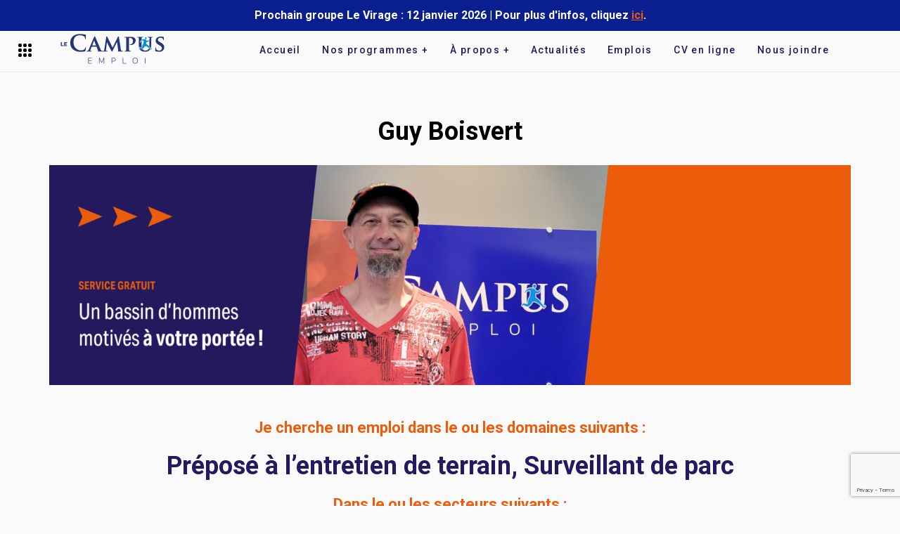

--- FILE ---
content_type: text/html; charset=UTF-8
request_url: https://campusemploi.org/project/guy-boisvert/
body_size: 83269
content:
<!DOCTYPE html>
<html lang="fr-FR">
	<head>
		<meta charset="UTF-8">
		<meta name="viewport" content="width=device-width, initial-scale=1">
		<link rel="profile" href="http://gmpg.org/xfn/11">

		<meta name='robots' content='index, follow, max-image-preview:large, max-snippet:-1, max-video-preview:-1' />
	<style>img:is([sizes="auto" i], [sizes^="auto," i]) { contain-intrinsic-size: 3000px 1500px }</style>
	
	<!-- This site is optimized with the Yoast SEO plugin v26.7 - https://yoast.com/wordpress/plugins/seo/ -->
	<title>Guy Boisvert | Le Campus Emploi</title>
	<link rel="canonical" href="https://campusemploi.org/project/guy-boisvert/" />
	<meta property="og:locale" content="fr_FR" />
	<meta property="og:type" content="article" />
	<meta property="og:title" content="Guy Boisvert | Le Campus Emploi" />
	<meta property="og:url" content="https://campusemploi.org/project/guy-boisvert/" />
	<meta property="og:site_name" content="Le Campus Emploi" />
	<meta property="article:modified_time" content="2023-09-19T17:56:19+00:00" />
	<meta property="og:image" content="https://campusemploi.org/wp-content/uploads/2022/12/Guy-Boisvert-scaled.jpg" />
	<meta property="og:image:width" content="2560" />
	<meta property="og:image:height" content="703" />
	<meta property="og:image:type" content="image/jpeg" />
	<meta name="twitter:card" content="summary_large_image" />
	<meta name="twitter:label1" content="Durée de lecture estimée" />
	<meta name="twitter:data1" content="3 minutes" />
	<script type="application/ld+json" class="yoast-schema-graph">{"@context":"https://schema.org","@graph":[{"@type":"WebPage","@id":"https://campusemploi.org/project/guy-boisvert/","url":"https://campusemploi.org/project/guy-boisvert/","name":"Guy Boisvert | Le Campus Emploi","isPartOf":{"@id":"http://campusemploi.org/#website"},"primaryImageOfPage":{"@id":"https://campusemploi.org/project/guy-boisvert/#primaryimage"},"image":{"@id":"https://campusemploi.org/project/guy-boisvert/#primaryimage"},"thumbnailUrl":"https://campusemploi.org/wp-content/uploads/2022/12/Guy-Boisvert-scaled.jpg","datePublished":"2022-12-02T11:00:43+00:00","dateModified":"2023-09-19T17:56:19+00:00","breadcrumb":{"@id":"https://campusemploi.org/project/guy-boisvert/#breadcrumb"},"inLanguage":"fr-FR","potentialAction":[{"@type":"ReadAction","target":["https://campusemploi.org/project/guy-boisvert/"]}]},{"@type":"ImageObject","inLanguage":"fr-FR","@id":"https://campusemploi.org/project/guy-boisvert/#primaryimage","url":"https://campusemploi.org/wp-content/uploads/2022/12/Guy-Boisvert-scaled.jpg","contentUrl":"https://campusemploi.org/wp-content/uploads/2022/12/Guy-Boisvert-scaled.jpg","width":2560,"height":703},{"@type":"BreadcrumbList","@id":"https://campusemploi.org/project/guy-boisvert/#breadcrumb","itemListElement":[{"@type":"ListItem","position":1,"name":"Accueil","item":"http://campusemploi.org/"},{"@type":"ListItem","position":2,"name":"projets","item":"http://campusemploi.org/project/"},{"@type":"ListItem","position":3,"name":"Guy Boisvert"}]},{"@type":"WebSite","@id":"http://campusemploi.org/#website","url":"http://campusemploi.org/","name":"Le Campus Emploi","description":"Centre-conseil en emploi","publisher":{"@id":"http://campusemploi.org/#organization"},"potentialAction":[{"@type":"SearchAction","target":{"@type":"EntryPoint","urlTemplate":"http://campusemploi.org/?s={search_term_string}"},"query-input":{"@type":"PropertyValueSpecification","valueRequired":true,"valueName":"search_term_string"}}],"inLanguage":"fr-FR"},{"@type":"Organization","@id":"http://campusemploi.org/#organization","name":"Le Campus Emploi","url":"http://campusemploi.org/","logo":{"@type":"ImageObject","inLanguage":"fr-FR","@id":"http://campusemploi.org/#/schema/logo/image/","url":"https://campusemploi.org/wp-content/uploads/2019/02/siteicon_512x512px.jpg","contentUrl":"https://campusemploi.org/wp-content/uploads/2019/02/siteicon_512x512px.jpg","width":512,"height":512,"caption":"Le Campus Emploi"},"image":{"@id":"http://campusemploi.org/#/schema/logo/image/"}}]}</script>
	<!-- / Yoast SEO plugin. -->


<link rel='dns-prefetch' href='//fonts.googleapis.com' />
<link rel='preconnect' href='https://fonts.gstatic.com' crossorigin />
<link rel="alternate" type="application/rss+xml" title="Le Campus Emploi &raquo; Flux" href="https://campusemploi.org/feed/" />
<link rel="alternate" type="application/rss+xml" title="Le Campus Emploi &raquo; Flux des commentaires" href="https://campusemploi.org/comments/feed/" />
<script type="text/javascript">
/* <![CDATA[ */
window._wpemojiSettings = {"baseUrl":"https:\/\/s.w.org\/images\/core\/emoji\/16.0.1\/72x72\/","ext":".png","svgUrl":"https:\/\/s.w.org\/images\/core\/emoji\/16.0.1\/svg\/","svgExt":".svg","source":{"concatemoji":"https:\/\/campusemploi.org\/wp-includes\/js\/wp-emoji-release.min.js?ver=6.8.3"}};
/*! This file is auto-generated */
!function(s,n){var o,i,e;function c(e){try{var t={supportTests:e,timestamp:(new Date).valueOf()};sessionStorage.setItem(o,JSON.stringify(t))}catch(e){}}function p(e,t,n){e.clearRect(0,0,e.canvas.width,e.canvas.height),e.fillText(t,0,0);var t=new Uint32Array(e.getImageData(0,0,e.canvas.width,e.canvas.height).data),a=(e.clearRect(0,0,e.canvas.width,e.canvas.height),e.fillText(n,0,0),new Uint32Array(e.getImageData(0,0,e.canvas.width,e.canvas.height).data));return t.every(function(e,t){return e===a[t]})}function u(e,t){e.clearRect(0,0,e.canvas.width,e.canvas.height),e.fillText(t,0,0);for(var n=e.getImageData(16,16,1,1),a=0;a<n.data.length;a++)if(0!==n.data[a])return!1;return!0}function f(e,t,n,a){switch(t){case"flag":return n(e,"\ud83c\udff3\ufe0f\u200d\u26a7\ufe0f","\ud83c\udff3\ufe0f\u200b\u26a7\ufe0f")?!1:!n(e,"\ud83c\udde8\ud83c\uddf6","\ud83c\udde8\u200b\ud83c\uddf6")&&!n(e,"\ud83c\udff4\udb40\udc67\udb40\udc62\udb40\udc65\udb40\udc6e\udb40\udc67\udb40\udc7f","\ud83c\udff4\u200b\udb40\udc67\u200b\udb40\udc62\u200b\udb40\udc65\u200b\udb40\udc6e\u200b\udb40\udc67\u200b\udb40\udc7f");case"emoji":return!a(e,"\ud83e\udedf")}return!1}function g(e,t,n,a){var r="undefined"!=typeof WorkerGlobalScope&&self instanceof WorkerGlobalScope?new OffscreenCanvas(300,150):s.createElement("canvas"),o=r.getContext("2d",{willReadFrequently:!0}),i=(o.textBaseline="top",o.font="600 32px Arial",{});return e.forEach(function(e){i[e]=t(o,e,n,a)}),i}function t(e){var t=s.createElement("script");t.src=e,t.defer=!0,s.head.appendChild(t)}"undefined"!=typeof Promise&&(o="wpEmojiSettingsSupports",i=["flag","emoji"],n.supports={everything:!0,everythingExceptFlag:!0},e=new Promise(function(e){s.addEventListener("DOMContentLoaded",e,{once:!0})}),new Promise(function(t){var n=function(){try{var e=JSON.parse(sessionStorage.getItem(o));if("object"==typeof e&&"number"==typeof e.timestamp&&(new Date).valueOf()<e.timestamp+604800&&"object"==typeof e.supportTests)return e.supportTests}catch(e){}return null}();if(!n){if("undefined"!=typeof Worker&&"undefined"!=typeof OffscreenCanvas&&"undefined"!=typeof URL&&URL.createObjectURL&&"undefined"!=typeof Blob)try{var e="postMessage("+g.toString()+"("+[JSON.stringify(i),f.toString(),p.toString(),u.toString()].join(",")+"));",a=new Blob([e],{type:"text/javascript"}),r=new Worker(URL.createObjectURL(a),{name:"wpTestEmojiSupports"});return void(r.onmessage=function(e){c(n=e.data),r.terminate(),t(n)})}catch(e){}c(n=g(i,f,p,u))}t(n)}).then(function(e){for(var t in e)n.supports[t]=e[t],n.supports.everything=n.supports.everything&&n.supports[t],"flag"!==t&&(n.supports.everythingExceptFlag=n.supports.everythingExceptFlag&&n.supports[t]);n.supports.everythingExceptFlag=n.supports.everythingExceptFlag&&!n.supports.flag,n.DOMReady=!1,n.readyCallback=function(){n.DOMReady=!0}}).then(function(){return e}).then(function(){var e;n.supports.everything||(n.readyCallback(),(e=n.source||{}).concatemoji?t(e.concatemoji):e.wpemoji&&e.twemoji&&(t(e.twemoji),t(e.wpemoji)))}))}((window,document),window._wpemojiSettings);
/* ]]> */
</script>
<style id='wp-emoji-styles-inline-css' type='text/css'>

	img.wp-smiley, img.emoji {
		display: inline !important;
		border: none !important;
		box-shadow: none !important;
		height: 1em !important;
		width: 1em !important;
		margin: 0 0.07em !important;
		vertical-align: -0.1em !important;
		background: none !important;
		padding: 0 !important;
	}
</style>
<link rel='stylesheet' id='wp-block-library-css' href='https://campusemploi.org/wp-includes/css/dist/block-library/style.min.css?ver=6.8.3' type='text/css' media='all' />
<style id='classic-theme-styles-inline-css' type='text/css'>
/*! This file is auto-generated */
.wp-block-button__link{color:#fff;background-color:#32373c;border-radius:9999px;box-shadow:none;text-decoration:none;padding:calc(.667em + 2px) calc(1.333em + 2px);font-size:1.125em}.wp-block-file__button{background:#32373c;color:#fff;text-decoration:none}
</style>
<link rel='stylesheet' id='wp-components-css' href='https://campusemploi.org/wp-includes/css/dist/components/style.min.css?ver=6.8.3' type='text/css' media='all' />
<link rel='stylesheet' id='wp-preferences-css' href='https://campusemploi.org/wp-includes/css/dist/preferences/style.min.css?ver=6.8.3' type='text/css' media='all' />
<link rel='stylesheet' id='wp-block-editor-css' href='https://campusemploi.org/wp-includes/css/dist/block-editor/style.min.css?ver=6.8.3' type='text/css' media='all' />
<link rel='stylesheet' id='popup-maker-block-library-style-css' href='https://campusemploi.org/wp-content/plugins/popup-maker/dist/packages/block-library-style.css?ver=dbea705cfafe089d65f1' type='text/css' media='all' />
<style id='global-styles-inline-css' type='text/css'>
:root{--wp--preset--aspect-ratio--square: 1;--wp--preset--aspect-ratio--4-3: 4/3;--wp--preset--aspect-ratio--3-4: 3/4;--wp--preset--aspect-ratio--3-2: 3/2;--wp--preset--aspect-ratio--2-3: 2/3;--wp--preset--aspect-ratio--16-9: 16/9;--wp--preset--aspect-ratio--9-16: 9/16;--wp--preset--color--black: #000000;--wp--preset--color--cyan-bluish-gray: #abb8c3;--wp--preset--color--white: #ffffff;--wp--preset--color--pale-pink: #f78da7;--wp--preset--color--vivid-red: #cf2e2e;--wp--preset--color--luminous-vivid-orange: #ff6900;--wp--preset--color--luminous-vivid-amber: #fcb900;--wp--preset--color--light-green-cyan: #7bdcb5;--wp--preset--color--vivid-green-cyan: #00d084;--wp--preset--color--pale-cyan-blue: #8ed1fc;--wp--preset--color--vivid-cyan-blue: #0693e3;--wp--preset--color--vivid-purple: #9b51e0;--wp--preset--gradient--vivid-cyan-blue-to-vivid-purple: linear-gradient(135deg,rgba(6,147,227,1) 0%,rgb(155,81,224) 100%);--wp--preset--gradient--light-green-cyan-to-vivid-green-cyan: linear-gradient(135deg,rgb(122,220,180) 0%,rgb(0,208,130) 100%);--wp--preset--gradient--luminous-vivid-amber-to-luminous-vivid-orange: linear-gradient(135deg,rgba(252,185,0,1) 0%,rgba(255,105,0,1) 100%);--wp--preset--gradient--luminous-vivid-orange-to-vivid-red: linear-gradient(135deg,rgba(255,105,0,1) 0%,rgb(207,46,46) 100%);--wp--preset--gradient--very-light-gray-to-cyan-bluish-gray: linear-gradient(135deg,rgb(238,238,238) 0%,rgb(169,184,195) 100%);--wp--preset--gradient--cool-to-warm-spectrum: linear-gradient(135deg,rgb(74,234,220) 0%,rgb(151,120,209) 20%,rgb(207,42,186) 40%,rgb(238,44,130) 60%,rgb(251,105,98) 80%,rgb(254,248,76) 100%);--wp--preset--gradient--blush-light-purple: linear-gradient(135deg,rgb(255,206,236) 0%,rgb(152,150,240) 100%);--wp--preset--gradient--blush-bordeaux: linear-gradient(135deg,rgb(254,205,165) 0%,rgb(254,45,45) 50%,rgb(107,0,62) 100%);--wp--preset--gradient--luminous-dusk: linear-gradient(135deg,rgb(255,203,112) 0%,rgb(199,81,192) 50%,rgb(65,88,208) 100%);--wp--preset--gradient--pale-ocean: linear-gradient(135deg,rgb(255,245,203) 0%,rgb(182,227,212) 50%,rgb(51,167,181) 100%);--wp--preset--gradient--electric-grass: linear-gradient(135deg,rgb(202,248,128) 0%,rgb(113,206,126) 100%);--wp--preset--gradient--midnight: linear-gradient(135deg,rgb(2,3,129) 0%,rgb(40,116,252) 100%);--wp--preset--font-size--small: 13px;--wp--preset--font-size--medium: 20px;--wp--preset--font-size--large: 36px;--wp--preset--font-size--x-large: 42px;--wp--preset--spacing--20: 0.44rem;--wp--preset--spacing--30: 0.67rem;--wp--preset--spacing--40: 1rem;--wp--preset--spacing--50: 1.5rem;--wp--preset--spacing--60: 2.25rem;--wp--preset--spacing--70: 3.38rem;--wp--preset--spacing--80: 5.06rem;--wp--preset--shadow--natural: 6px 6px 9px rgba(0, 0, 0, 0.2);--wp--preset--shadow--deep: 12px 12px 50px rgba(0, 0, 0, 0.4);--wp--preset--shadow--sharp: 6px 6px 0px rgba(0, 0, 0, 0.2);--wp--preset--shadow--outlined: 6px 6px 0px -3px rgba(255, 255, 255, 1), 6px 6px rgba(0, 0, 0, 1);--wp--preset--shadow--crisp: 6px 6px 0px rgba(0, 0, 0, 1);}:where(.is-layout-flex){gap: 0.5em;}:where(.is-layout-grid){gap: 0.5em;}body .is-layout-flex{display: flex;}.is-layout-flex{flex-wrap: wrap;align-items: center;}.is-layout-flex > :is(*, div){margin: 0;}body .is-layout-grid{display: grid;}.is-layout-grid > :is(*, div){margin: 0;}:where(.wp-block-columns.is-layout-flex){gap: 2em;}:where(.wp-block-columns.is-layout-grid){gap: 2em;}:where(.wp-block-post-template.is-layout-flex){gap: 1.25em;}:where(.wp-block-post-template.is-layout-grid){gap: 1.25em;}.has-black-color{color: var(--wp--preset--color--black) !important;}.has-cyan-bluish-gray-color{color: var(--wp--preset--color--cyan-bluish-gray) !important;}.has-white-color{color: var(--wp--preset--color--white) !important;}.has-pale-pink-color{color: var(--wp--preset--color--pale-pink) !important;}.has-vivid-red-color{color: var(--wp--preset--color--vivid-red) !important;}.has-luminous-vivid-orange-color{color: var(--wp--preset--color--luminous-vivid-orange) !important;}.has-luminous-vivid-amber-color{color: var(--wp--preset--color--luminous-vivid-amber) !important;}.has-light-green-cyan-color{color: var(--wp--preset--color--light-green-cyan) !important;}.has-vivid-green-cyan-color{color: var(--wp--preset--color--vivid-green-cyan) !important;}.has-pale-cyan-blue-color{color: var(--wp--preset--color--pale-cyan-blue) !important;}.has-vivid-cyan-blue-color{color: var(--wp--preset--color--vivid-cyan-blue) !important;}.has-vivid-purple-color{color: var(--wp--preset--color--vivid-purple) !important;}.has-black-background-color{background-color: var(--wp--preset--color--black) !important;}.has-cyan-bluish-gray-background-color{background-color: var(--wp--preset--color--cyan-bluish-gray) !important;}.has-white-background-color{background-color: var(--wp--preset--color--white) !important;}.has-pale-pink-background-color{background-color: var(--wp--preset--color--pale-pink) !important;}.has-vivid-red-background-color{background-color: var(--wp--preset--color--vivid-red) !important;}.has-luminous-vivid-orange-background-color{background-color: var(--wp--preset--color--luminous-vivid-orange) !important;}.has-luminous-vivid-amber-background-color{background-color: var(--wp--preset--color--luminous-vivid-amber) !important;}.has-light-green-cyan-background-color{background-color: var(--wp--preset--color--light-green-cyan) !important;}.has-vivid-green-cyan-background-color{background-color: var(--wp--preset--color--vivid-green-cyan) !important;}.has-pale-cyan-blue-background-color{background-color: var(--wp--preset--color--pale-cyan-blue) !important;}.has-vivid-cyan-blue-background-color{background-color: var(--wp--preset--color--vivid-cyan-blue) !important;}.has-vivid-purple-background-color{background-color: var(--wp--preset--color--vivid-purple) !important;}.has-black-border-color{border-color: var(--wp--preset--color--black) !important;}.has-cyan-bluish-gray-border-color{border-color: var(--wp--preset--color--cyan-bluish-gray) !important;}.has-white-border-color{border-color: var(--wp--preset--color--white) !important;}.has-pale-pink-border-color{border-color: var(--wp--preset--color--pale-pink) !important;}.has-vivid-red-border-color{border-color: var(--wp--preset--color--vivid-red) !important;}.has-luminous-vivid-orange-border-color{border-color: var(--wp--preset--color--luminous-vivid-orange) !important;}.has-luminous-vivid-amber-border-color{border-color: var(--wp--preset--color--luminous-vivid-amber) !important;}.has-light-green-cyan-border-color{border-color: var(--wp--preset--color--light-green-cyan) !important;}.has-vivid-green-cyan-border-color{border-color: var(--wp--preset--color--vivid-green-cyan) !important;}.has-pale-cyan-blue-border-color{border-color: var(--wp--preset--color--pale-cyan-blue) !important;}.has-vivid-cyan-blue-border-color{border-color: var(--wp--preset--color--vivid-cyan-blue) !important;}.has-vivid-purple-border-color{border-color: var(--wp--preset--color--vivid-purple) !important;}.has-vivid-cyan-blue-to-vivid-purple-gradient-background{background: var(--wp--preset--gradient--vivid-cyan-blue-to-vivid-purple) !important;}.has-light-green-cyan-to-vivid-green-cyan-gradient-background{background: var(--wp--preset--gradient--light-green-cyan-to-vivid-green-cyan) !important;}.has-luminous-vivid-amber-to-luminous-vivid-orange-gradient-background{background: var(--wp--preset--gradient--luminous-vivid-amber-to-luminous-vivid-orange) !important;}.has-luminous-vivid-orange-to-vivid-red-gradient-background{background: var(--wp--preset--gradient--luminous-vivid-orange-to-vivid-red) !important;}.has-very-light-gray-to-cyan-bluish-gray-gradient-background{background: var(--wp--preset--gradient--very-light-gray-to-cyan-bluish-gray) !important;}.has-cool-to-warm-spectrum-gradient-background{background: var(--wp--preset--gradient--cool-to-warm-spectrum) !important;}.has-blush-light-purple-gradient-background{background: var(--wp--preset--gradient--blush-light-purple) !important;}.has-blush-bordeaux-gradient-background{background: var(--wp--preset--gradient--blush-bordeaux) !important;}.has-luminous-dusk-gradient-background{background: var(--wp--preset--gradient--luminous-dusk) !important;}.has-pale-ocean-gradient-background{background: var(--wp--preset--gradient--pale-ocean) !important;}.has-electric-grass-gradient-background{background: var(--wp--preset--gradient--electric-grass) !important;}.has-midnight-gradient-background{background: var(--wp--preset--gradient--midnight) !important;}.has-small-font-size{font-size: var(--wp--preset--font-size--small) !important;}.has-medium-font-size{font-size: var(--wp--preset--font-size--medium) !important;}.has-large-font-size{font-size: var(--wp--preset--font-size--large) !important;}.has-x-large-font-size{font-size: var(--wp--preset--font-size--x-large) !important;}
:where(.wp-block-post-template.is-layout-flex){gap: 1.25em;}:where(.wp-block-post-template.is-layout-grid){gap: 1.25em;}
:where(.wp-block-columns.is-layout-flex){gap: 2em;}:where(.wp-block-columns.is-layout-grid){gap: 2em;}
:root :where(.wp-block-pullquote){font-size: 1.5em;line-height: 1.6;}
</style>
<link rel='stylesheet' id='contact-form-7-css' href='https://campusemploi.org/wp-content/plugins/contact-form-7/includes/css/styles.css?ver=6.1.4' type='text/css' media='all' />
<link rel='stylesheet' id='image-hover-effects-css-css' href='https://campusemploi.org/wp-content/plugins/mega-addons-for-visual-composer/css/ihover.css?ver=6.8.3' type='text/css' media='all' />
<link rel='stylesheet' id='style-css-css' href='https://campusemploi.org/wp-content/plugins/mega-addons-for-visual-composer/css/style.css?ver=6.8.3' type='text/css' media='all' />
<link rel='stylesheet' id='font-awesome-latest-css' href='https://campusemploi.org/wp-content/plugins/mega-addons-for-visual-composer/css/font-awesome/css/all.css?ver=6.8.3' type='text/css' media='all' />
<link rel='stylesheet' id='simple-banner-style-css' href='https://campusemploi.org/wp-content/plugins/simple-banner/simple-banner.css?ver=3.2.0' type='text/css' media='all' />
<link rel='stylesheet' id='cmplz-general-css' href='https://campusemploi.org/wp-content/plugins/complianz-gdpr-premium/assets/css/cookieblocker.min.css?ver=1762822997' type='text/css' media='all' />
<link rel='stylesheet' id='font-awesome-css' href='https://campusemploi.org/wp-content/plugins/unyson/framework/static/libs/font-awesome/css/font-awesome.min.css?ver=2.7.28' type='text/css' media='all' />
<link rel='stylesheet' id='fw-extension-portfolio-nivo-default-css' href='https://campusemploi.org/wp-content/plugins/unyson/framework/extensions/portfolio/static/css/NivoSlider/themes/default/default.css?ver=1.0.9' type='text/css' media='all' />
<link rel='stylesheet' id='fw-extension-portfolio-nivo-dark-css' href='https://campusemploi.org/wp-content/plugins/unyson/framework/extensions/portfolio/static/css/NivoSlider/themes/dark/dark.css?ver=1.0.9' type='text/css' media='all' />
<link rel='stylesheet' id='fw-extension-portfolio-nivo-slider-css' href='https://campusemploi.org/wp-content/plugins/unyson/framework/extensions/portfolio/static/css/nivo-slider.css?ver=1.0.9' type='text/css' media='all' />
<link rel='stylesheet' id='js_composer_front-css' href='https://campusemploi.org/wp-content/plugins/js_composer/assets/css/js_composer.min.css?ver=8.0' type='text/css' media='all' />
<link rel='stylesheet' id='kerio-iconpicker-css' href='https://campusemploi.org/wp-content/themes/kerio/css/iconfont.css?ver=6.8.3' type='text/css' media='all' />
<link rel='stylesheet' id='kerio-style-default-css' href='https://campusemploi.org/wp-content/themes/kerio-child/style.css?ver=6.8.3' type='text/css' media='all' />
<link rel='stylesheet' id='kerio-fonts-css' href='//fonts.googleapis.com/css?family=Roboto+Slab%3A700%2C700i&#038;ver=1.0.0' type='text/css' media='all' />
<link rel='stylesheet' id='vc_font_awesome_5_shims-css' href='https://campusemploi.org/wp-content/plugins/js_composer/assets/lib/vendor/node_modules/@fortawesome/fontawesome-free/css/v4-shims.min.css?ver=8.0' type='text/css' media='all' />
<link rel='stylesheet' id='vc_font_awesome_5-css' href='https://campusemploi.org/wp-content/plugins/js_composer/assets/lib/vendor/node_modules/@fortawesome/fontawesome-free/css/all.min.css?ver=8.0' type='text/css' media='all' />
<link rel='stylesheet' id='kerio-frontend-grid-css' href='https://campusemploi.org/wp-content/themes/kerio/css/frontend-grid.css?ver=6.8.3' type='text/css' media='all' />
<link rel='stylesheet' id='photoswipe-css' href='https://campusemploi.org/wp-content/themes/kerio/css/photoswipe.css?ver=6.8.3' type='text/css' media='all' />
<link rel='stylesheet' id='photoswipe-default-skin-css' href='https://campusemploi.org/wp-content/themes/kerio/css/default-skin.css?ver=6.8.3' type='text/css' media='all' />
<link rel='stylesheet' id='kerio-circle-animations-css' href='https://campusemploi.org/wp-content/themes/kerio/css/circle_animations.css?ver=6.8.3' type='text/css' media='all' />
<link rel='stylesheet' id='kerio-style-css' href='https://campusemploi.org/wp-content/themes/kerio/css/style.css?ver=6.8.3' type='text/css' media='all' />
<link rel='stylesheet' id='woocommerce-general-css' href='https://campusemploi.org/wp-content/themes/kerio/css/woocommerce.css?ver=6.8.3' type='text/css' media='all' />
<link rel='stylesheet' id='woocommerce-layout-css' href='https://campusemploi.org/wp-content/themes/kerio/css/woocommerce-layout.css?ver=6.8.3' type='text/css' media='all' />
<link rel='stylesheet' id='kerio-mobile-css' href='https://campusemploi.org/wp-content/themes/kerio/css/mobile.css?ver=6.8.3' type='text/css' media='all' />
<link rel="preload" as="style" href="https://fonts.googleapis.com/css?family=Roboto:100,300,400,500,700,900,100italic,300italic,400italic,500italic,700italic,900italic&#038;display=swap&#038;ver=1765930496" /><link rel="stylesheet" href="https://fonts.googleapis.com/css?family=Roboto:100,300,400,500,700,900,100italic,300italic,400italic,500italic,700italic,900italic&#038;display=swap&#038;ver=1765930496" media="print" onload="this.media='all'"><noscript><link rel="stylesheet" href="https://fonts.googleapis.com/css?family=Roboto:100,300,400,500,700,900,100italic,300italic,400italic,500italic,700italic,900italic&#038;display=swap&#038;ver=1765930496" /></noscript><script type="text/javascript" id="image-watermark-no-right-click-js-before">
/* <![CDATA[ */
var iwArgsNoRightClick = {"rightclick":"Y","draganddrop":"Y","devtools":"Y","enableToast":"Y","toastMessage":"This content is protected"};
/* ]]> */
</script>
<script type="text/javascript" src="https://campusemploi.org/wp-content/plugins/image-watermark/js/no-right-click.js?ver=2.0.4" id="image-watermark-no-right-click-js"></script>
<script type="text/javascript" src="https://code.jquery.com/jquery-1.12.4.min.js?ver=1.12.4" id="jquery-core-js"></script>
<script type="text/javascript" src="https://cdnjs.cloudflare.com/ajax/libs/jquery-migrate/1.4.1/jquery-migrate.min.js?ver=1.4.1" id="jquery-migrate-js"></script>
<script type="text/javascript" id="zilla-likes-js-extra">
/* <![CDATA[ */
var zilla_likes = {"ajaxurl":"https:\/\/campusemploi.org\/wp-admin\/admin-ajax.php"};
/* ]]> */
</script>
<script type="text/javascript" src="https://campusemploi.org/wp-content/plugins/pt-kerio-shortcodes/include/zilla-likes.js?ver=6.8.3" id="zilla-likes-js"></script>
<script type="text/javascript" id="simple-banner-script-js-before">
/* <![CDATA[ */
const simpleBannerScriptParams = {"pro_version_enabled":"","debug_mode":"","id":5073,"version":"3.2.0","banner_params":[{"hide_simple_banner":"no","simple_banner_prepend_element":"body","simple_banner_position":"fixed","header_margin":"38px","header_padding":"","wp_body_open_enabled":"","wp_body_open":true,"simple_banner_z_index":"","simple_banner_text":"Prochain groupe Le Virage : 12 janvier 2026 | Pour plus d'infos, cliquez <a href=\"https:\/\/campusemploi.org\/nonclasse\/prochain-groupe\/\" target=\"_blank\">ici<\/a>.","disabled_on_current_page":false,"disabled_pages_array":[],"is_current_page_a_post":false,"disabled_on_posts":"","simple_banner_disabled_page_paths":"","simple_banner_font_size":"16px","simple_banner_color":"#0a1f8f","simple_banner_text_color":"","simple_banner_link_color":"#ea5c0a","simple_banner_close_color":"","simple_banner_custom_css":"","simple_banner_scrolling_custom_css":"","simple_banner_text_custom_css":"","simple_banner_button_css":"","site_custom_css":"","keep_site_custom_css":"","site_custom_js":"","keep_site_custom_js":"","close_button_enabled":"","close_button_expiration":"","close_button_cookie_set":false,"current_date":{"date":"2026-01-21 01:59:09.676956","timezone_type":3,"timezone":"UTC"},"start_date":{"date":"2026-01-21 01:59:09.676960","timezone_type":3,"timezone":"UTC"},"end_date":{"date":"2026-01-21 01:59:09.676961","timezone_type":3,"timezone":"UTC"},"simple_banner_start_after_date":"","simple_banner_remove_after_date":"","simple_banner_insert_inside_element":""}]}
/* ]]> */
</script>
<script type="text/javascript" src="https://campusemploi.org/wp-content/plugins/simple-banner/simple-banner.js?ver=3.2.0" id="simple-banner-script-js"></script>
<script type="text/javascript" id="defend-wp-firewall-nonce-js-extra">
/* <![CDATA[ */
var defend_wp_firewall_nonce_obj = {"defend_wp_firewall_nonce":"23587356dd","ajaxurl":"https:\/\/campusemploi.org\/wp-admin\/admin-ajax.php"};
/* ]]> */
</script>
<script type="text/javascript" src="https://campusemploi.org/wp-content/plugins/defend-wp-firewall/hooks/js/nonce.js?ver=1768960749" id="defend-wp-firewall-nonce-js"></script>
<script type="text/javascript" id="defend-wp-firewall-blocklist-common-js-extra">
/* <![CDATA[ */
var defend_wp_firewall_common_blocklist_obj = {"security":"34c230f3c1","ipify_ip":"","ajaxurl":"https:\/\/campusemploi.org\/wp-admin\/admin-ajax.php"};
/* ]]> */
</script>
<script type="text/javascript" src="https://campusemploi.org/wp-content/plugins/defend-wp-firewall/hooks/js/blocklist-common.js?ver=1.1.6" id="defend-wp-firewall-blocklist-common-js"></script>
<script></script><link rel="https://api.w.org/" href="https://campusemploi.org/wp-json/" /><link rel="alternate" title="JSON" type="application/json" href="https://campusemploi.org/wp-json/wp/v2/fw-portfolio/5073" /><link rel="EditURI" type="application/rsd+xml" title="RSD" href="https://campusemploi.org/xmlrpc.php?rsd" />
<meta name="generator" content="WordPress 6.8.3" />
<link rel='shortlink' href='https://campusemploi.org/?p=5073' />
<link rel="alternate" title="oEmbed (JSON)" type="application/json+oembed" href="https://campusemploi.org/wp-json/oembed/1.0/embed?url=https%3A%2F%2Fcampusemploi.org%2Fproject%2Fguy-boisvert%2F" />
<link rel="alternate" title="oEmbed (XML)" type="text/xml+oembed" href="https://campusemploi.org/wp-json/oembed/1.0/embed?url=https%3A%2F%2Fcampusemploi.org%2Fproject%2Fguy-boisvert%2F&#038;format=xml" />
<meta name="generator" content="Redux 4.5.9" /><!-- Global site tag (gtag.js) - Google Analytics -->
<script type="text/plain" data-service="google-analytics" data-category="statistics" async data-cmplz-src="https://www.googletagmanager.com/gtag/js?id=UA-136104931-1"></script>
<script>
  window.dataLayer = window.dataLayer || [];
  function gtag(){dataLayer.push(arguments);}
  gtag('js', new Date());

  gtag('config', 'UA-136104931-1');
</script>
<style id="simple-banner-header-margin" type="text/css">header{margin-top:38px;}</style><style id="simple-banner-position" type="text/css">.simple-banner{position:fixed;}</style><style id="simple-banner-font-size" type="text/css">.simple-banner .simple-banner-text{font-size:16px;}</style><style id="simple-banner-background-color" type="text/css">.simple-banner{background:#0a1f8f;}</style><style id="simple-banner-text-color" type="text/css">.simple-banner .simple-banner-text{color: #ffffff;}</style><style id="simple-banner-link-color" type="text/css">.simple-banner .simple-banner-text a{color:#ea5c0a;}</style><style id="simple-banner-z-index" type="text/css">.simple-banner{z-index: 99999;}</style><style id="simple-banner-site-custom-css-dummy" type="text/css"></style><script id="simple-banner-site-custom-js-dummy" type="text/javascript"></script>			<style>.cmplz-hidden {
					display: none !important;
				}</style><meta name="generator" content="Powered by WPBakery Page Builder - drag and drop page builder for WordPress."/>
<noscript><style>.lazyload[data-src]{display:none !important;}</style></noscript><style>.lazyload{background-image:none !important;}.lazyload:before{background-image:none !important;}</style><link rel="icon" href="https://campusemploi.org/wp-content/uploads/2019/02/cropped-siteicon_512x512px-32x32.jpg" sizes="32x32" />
<link rel="icon" href="https://campusemploi.org/wp-content/uploads/2019/02/cropped-siteicon_512x512px-192x192.jpg" sizes="192x192" />
<link rel="apple-touch-icon" href="https://campusemploi.org/wp-content/uploads/2019/02/cropped-siteicon_512x512px-180x180.jpg" />
<meta name="msapplication-TileImage" content="https://campusemploi.org/wp-content/uploads/2019/02/cropped-siteicon_512x512px-270x270.jpg" />
		<style type="text/css" id="wp-custom-css">
			.site-footer:before {
    content: "";
    position: absolute;
    display: block;
    top: 105px;
    left: 0;
    right: 0;
    height: 1px;
    background: #27276d;
}



.wpb_text_column ul li:before,
.site-content ul li:before,
.woocommerce div.product div.summary div[itemprop="description"] ul li:before {
    content: "";
    position: absolute;
    left: 0;
    top: 0.6em;
    width: 7px;
    height: 7px;
    border: 2px solid;
    color: #eb5d0b;
    border-radius: 50%;
}

.color-scheme2 .wpb_text_column ul li:before,
.color-scheme2 .site-content ul li:before {
    color: #251a5f;
}


.testimonial-item .quote:before {
    color: #eb5d0b;
}


.blog-detail span {
    color: #251a5f;
}


.decor-line-on-bottom:after,
.site-footer .logo:after {  
    background: #251a5f;
}


.input-row-s1:before {
    background: #eb5d0b;
}


.button-style1:hover {
    color: #fff;
    background: #27276d;
    border-color: #27276d;
}



.header-space-no .site-header,
.header-space-no .site-header.light,
.header-space-no .site-header.dark
{
    background: rgba(255, 255, 255, 1.0)
}


.social-buttons a:hover i {
    opacity: 1;
    color: #eb5d0b;
}

.blog-type-grid .blog-item .wrap .content, .blog-type-masonry .blog-item .wrap .content {
    padding-bottom: 5px;
}

.decor-h {
    font-size: 25px;
		margin-top: 15%;
}










.wpb-js-composer .vc_tta-color-grey.vc_tta-style-classic .vc_tta-panel .vc_tta-panel-body {
    background-color: #ffffff !important;
}

.wpb-js-composer div.vc_tta.vc_general .vc_tta-panel-body {
    padding: 15px !important;
}


/* Photos Emploi & CV plus petites */


.vc_btn3.vc_btn3-color-inverse, .vc_btn3.vc_btn3-color-inverse.vc_btn3-style-flat {
    background-color: #27276d;
}

.filter-button-on-side {
    margin-right: 30px !important;
}

.portfolio-items {
    margin: 30px;
}

.portfolio-item-style2 .a-img:before {
    padding-bottom: 69%;
}


/* BOUTON POP UP */

.bouton-popup {
    background-color: #27276d;
		color: #ffffff;
		font-size: 1rem;
    line-height: 1.5;
		text-align: center;
		padding: 18px 30px;
		border-radius: 2em;
		margin: 30px;
 		display: block;
  	margin-left: auto;
  	margin-right: auto;
}

.bouton-popup a {
    text-decoration: none;
}

/* FORMULAIRE */

.wpcf7-select {
		margin-top: 1rem;
    padding: 0 65px 0 15px;
    border: 2px solid #ffffff;
		font-size: 15px;
		font-weight: 500;
		color: #27276d;
    background-color: rgba(255, 255, 255, 0.4);
}

.wpcf7-list-item {
	margin: 0 1.2em 0 0 !important;
}

.wpcf7-list-item-label {
    font-size: 13px;
		color: #27276d;
    font-weight: 400;
		text-transform: uppercase;
}





/* Marge titre article */



.page-title {
    margin-top: 100px;
}


/* Texte banner sur mobile */

@media only screen and (max-width: 600px) {
	
.simple-banner .simple-banner-text {
    font-size: 12px;
	}

	
	/* Opacité hover - Page partenaires */

	
	.partenaires:hover {
opacity: 0.5!important;
}
		</style>
		<style id="kerio_theme-dynamic-css" title="dynamic-css" class="redux-options-output">.preloader-folding-cube .preloader-cube:before, .preloader-type2, .site-dark .preloader-type2{background:#FFFFFF;}.site-header .logo img, .side-header .logo img, .side-bar-area .logo img, .site-header .logo a, .side-header .logo a, .side-bar-area .logo a{width:150px;}.site-header.dark:before{background-color:#FFFFFF;}.site-header.light{color:#251A5F;}body{font-family:Roboto;font-weight:400;font-style:normal;color:#000000;font-size:16px;}h1, .h1{font-family:Roboto;font-weight:700;font-style:normal;font-size:60px;}h2, .h2{font-family:Roboto;font-weight:700;font-style:normal;font-size:48px;}h3, .h3{font-family:Roboto;font-weight:700;font-style:normal;font-size:36px;}h4, .h4{font-family:Roboto;font-weight:700;font-style:normal;font-size:30px;}h5, .h5{font-family:Roboto;font-weight:700;font-style:normal;font-size:24px;}h6, .h6{font-family:Roboto;font-weight:700;font-style:normal;font-size:18px;}.site-footer .logo img{width:150px;}.site-footer{background-color:#251A5F;}.site-footer{color:#FFFFFF;}</style><style type="text/css" data-type="vc_shortcodes-default-css">.vc_do_btn{margin-bottom:22px;}</style><style type="text/css" data-type="vc_shortcodes-custom-css">.vc_custom_1572465205806{padding-top: 2% !important;padding-right: 2% !important;padding-bottom: 2% !important;padding-left: 2% !important;background-color: #ffffff !important;}.vc_custom_1572526829011{padding-right: 23% !important;padding-left: 23% !important;}</style><noscript><style> .wpb_animate_when_almost_visible { opacity: 1; }</style></noscript>
	</head>
	
	<body data-cmplz=1 class="wp-singular fw-portfolio-template-default single single-fw-portfolio postid-5073 wp-theme-kerio wp-child-theme-kerio-child group-blog header-type-logo-left header-nav-type-visible_menu header-space-yes header-container-container popup_download_no project_details_yes grid_lines_no site-light chrome wpb-js-composer js-comp-ver-8.0 vc_responsive">
		<div id="all" class="site">
							<div class="preloader-area">
					<div class="preloader-folding-cube">
						<div class="preloader-cube1 preloader-cube"></div>
						<div class="preloader-cube2 preloader-cube"></div>
						<div class="preloader-cube4 preloader-cube"></div>
						<div class="preloader-cube3 preloader-cube"></div>
					</div>
				</div>
							<header class="site-header  light with-sidebar-button header_logo-left header-space-on main-row">
											<div class="sidebar-button">
							<div>
								<div></div>
								<div></div>
								<div></div>
								<div></div>
								<div></div>
								<div></div>
								<div></div>
								<div></div>
								<div></div>
							</div>
						</div>
										<div class="container">
						<div class="logo"><a href="https://campusemploi.org/"><img class="light l-b lazyload" src="[data-uri]" alt="Le Campus Emploi" data-src="http://campusemploi.org/wp-content/uploads/2019/02/campus_emploi_logoblanc.png" decoding="async" data-eio-rwidth="300" data-eio-rheight="86"><noscript><img class="light l-b" src="http://campusemploi.org/wp-content/uploads/2019/02/campus_emploi_logoblanc.png" alt="Le Campus Emploi" data-eio="l"></noscript><img class="dark l-b lazyload" src="[data-uri]" alt="Le Campus Emploi" data-src="http://campusemploi.org/wp-content/uploads/2019/02/campus_emploi_logobleu.png" decoding="async" data-eio-rwidth="300" data-eio-rheight="86"><noscript><img class="dark l-b" src="http://campusemploi.org/wp-content/uploads/2019/02/campus_emploi_logobleu.png" alt="Le Campus Emploi" data-eio="l"></noscript></a></div>
						<div class="fr">
															<nav class="navigation visible_menu"><ul id="menu-navigation" class="menu"><li id="menu-item-1521" class="menu-item menu-item-type-post_type menu-item-object-page menu-item-home menu-item-1521"><a href="https://campusemploi.org/" ><span>Accueil</span></a></li>
<li id="menu-item-1955" class="menu-item menu-item-type-custom menu-item-object-custom menu-item-has-children menu-item-1955"><a href="#" ><span>Nos programmes  +</span></a>
<ul class="sub-menu">
	<li id="menu-item-991" class="menu-item menu-item-type-post_type menu-item-object-page menu-item-991"><a href="https://campusemploi.org/virage/" ><span>Le Virage et le Virage Express</span></a></li>
	<li id="menu-item-1956" class="menu-item menu-item-type-post_type menu-item-object-page menu-item-1956"><a href="https://campusemploi.org/profil-action/" ><span>Profil Action</span></a></li>
</ul>
</li>
<li id="menu-item-992" class="menu-item menu-item-type-post_type menu-item-object-page menu-item-has-children menu-item-992"><a href="https://campusemploi.org/a-propos/" ><span>À propos   +</span></a>
<ul class="sub-menu">
	<li id="menu-item-3057" class="menu-item menu-item-type-post_type menu-item-object-page menu-item-3057"><a href="https://campusemploi.org/carriere/" ><span>Carrière</span></a></li>
	<li id="menu-item-6192" class="menu-item menu-item-type-post_type menu-item-object-page menu-item-6192"><a href="https://campusemploi.org/partenaires/" ><span>Partenaires</span></a></li>
</ul>
</li>
<li id="menu-item-1699" class="menu-item menu-item-type-post_type menu-item-object-page menu-item-1699"><a href="https://campusemploi.org/actualites/" ><span>Actualités</span></a></li>
<li id="menu-item-3802" class="menu-item menu-item-type-post_type menu-item-object-page menu-item-3802"><a href="https://campusemploi.org/emplois/" ><span>Emplois</span></a></li>
<li id="menu-item-2749" class="menu-item menu-item-type-post_type menu-item-object-page menu-item-2749"><a href="https://campusemploi.org/cv-en-ligne/" ><span>CV en ligne</span></a></li>
<li id="menu-item-989" class="menu-item menu-item-type-post_type menu-item-object-page menu-item-989"><a href="https://campusemploi.org/nous-joindre/" ><span>Nous joindre</span></a></li>
</ul></nav>
								<div class="butter-button visible_menu"><div></div></div>
													</div>
					</div>
				</header>
							<div class="header-space"></div>
							<div class="side-bar-area main-row">
					<div class="close base-icons-cancel"></div>
					<div class="logo"><a href="https://campusemploi.org/"><img class="light l-b lazyload" src="[data-uri]" alt="Le Campus Emploi" data-src="http://campusemploi.org/wp-content/uploads/2019/02/campus_emploi_logoblanc.png" decoding="async" data-eio-rwidth="300" data-eio-rheight="86"><noscript><img class="light l-b" src="http://campusemploi.org/wp-content/uploads/2019/02/campus_emploi_logoblanc.png" alt="Le Campus Emploi" data-eio="l"></noscript><img class="dark l-b lazyload" src="[data-uri]" alt="Le Campus Emploi" data-src="http://campusemploi.org/wp-content/uploads/2019/02/campus_emploi_logobleu.png" decoding="async" data-eio-rwidth="300" data-eio-rheight="86"><noscript><img class="dark l-b" src="http://campusemploi.org/wp-content/uploads/2019/02/campus_emploi_logobleu.png" alt="Le Campus Emploi" data-eio="l"></noscript></a></div>
					<div class="wrap">
						<div id="portfolio-5" class="widget widget_portfolio"><div class="decor-line-on-bottom"><h5 class="heading widget-title">Dernières offres d'emploi et candidats disponibles</h5></div>		<div class="gallery-module row">
						<div class="col-xs-4 item"><a href="https://campusemploi.org/project/nicolas-comtois/"><img width="150" height="150" src="[data-uri]" class="attachment-thumbnail size-thumbnail lazyload" alt="" title="Nicolas Comtois" decoding="async" data-src="https://campusemploi.org/wp-content/uploads/2026/01/Nicolas-Comtois-photo-finale-cv-en-ligne-150x150.jpg" data-eio-rwidth="150" data-eio-rheight="150" /><noscript><img width="150" height="150" src="https://campusemploi.org/wp-content/uploads/2026/01/Nicolas-Comtois-photo-finale-cv-en-ligne-150x150.jpg" class="attachment-thumbnail size-thumbnail" alt="" title="Nicolas Comtois" decoding="async" data-eio="l" /></noscript></a></div>
						<div class="col-xs-4 item"><a href="https://campusemploi.org/project/ralph-coriolan/"><img width="150" height="150" src="[data-uri]" class="attachment-thumbnail size-thumbnail lazyload" alt="" title="Ralph Coriolan" decoding="async" data-src="https://campusemploi.org/wp-content/uploads/2019/10/CampusEmploi_BanniereCandidat-orange-150x150.png" data-eio-rwidth="150" data-eio-rheight="150" /><noscript><img width="150" height="150" src="https://campusemploi.org/wp-content/uploads/2019/10/CampusEmploi_BanniereCandidat-orange-150x150.png" class="attachment-thumbnail size-thumbnail" alt="" title="Ralph Coriolan" decoding="async" data-eio="l" /></noscript></a></div>
						<div class="col-xs-4 item"><a href="https://campusemploi.org/project/alexandre-daze/"><img width="150" height="150" src="[data-uri]" class="attachment-thumbnail size-thumbnail lazyload" alt="" title="Alexandre D&#039;Azé" decoding="async" data-src="https://campusemploi.org/wp-content/uploads/2019/10/CampusEmploi_BanniereCandidat-orange-150x150.png" data-eio-rwidth="150" data-eio-rheight="150" /><noscript><img width="150" height="150" src="https://campusemploi.org/wp-content/uploads/2019/10/CampusEmploi_BanniereCandidat-orange-150x150.png" class="attachment-thumbnail size-thumbnail" alt="" title="Alexandre D&#039;Azé" decoding="async" data-eio="l" /></noscript></a></div>
						<div class="col-xs-4 item"><a href="https://campusemploi.org/project/patrick-dansereau/"><img width="150" height="150" src="[data-uri]" class="attachment-thumbnail size-thumbnail lazyload" alt="" title="Patrick Dansereau" decoding="async" data-src="https://campusemploi.org/wp-content/uploads/2019/10/CampusEmploi_BanniereCandidat-orange-150x150.png" data-eio-rwidth="150" data-eio-rheight="150" /><noscript><img width="150" height="150" src="https://campusemploi.org/wp-content/uploads/2019/10/CampusEmploi_BanniereCandidat-orange-150x150.png" class="attachment-thumbnail size-thumbnail" alt="" title="Patrick Dansereau" decoding="async" data-eio="l" /></noscript></a></div>
						<div class="col-xs-4 item"><a href="https://campusemploi.org/project/eric-bissonnette/"><img width="150" height="150" src="[data-uri]" class="attachment-thumbnail size-thumbnail lazyload" alt="" title="Eric Bissonnette" decoding="async" data-src="https://campusemploi.org/wp-content/uploads/2019/11/Photo-à-venir-150x150.jpg" data-eio-rwidth="150" data-eio-rheight="150" /><noscript><img width="150" height="150" src="https://campusemploi.org/wp-content/uploads/2019/11/Photo-à-venir-150x150.jpg" class="attachment-thumbnail size-thumbnail" alt="" title="Eric Bissonnette" decoding="async" data-eio="l" /></noscript></a></div>
						<div class="col-xs-4 item"><a href="https://campusemploi.org/project/michael-deleske/"><img width="150" height="150" src="[data-uri]" class="attachment-thumbnail size-thumbnail lazyload" alt="" title="Michael Deleske" decoding="async" data-src="https://campusemploi.org/wp-content/uploads/2019/11/Photo-à-venir-150x150.jpg" data-eio-rwidth="150" data-eio-rheight="150" /><noscript><img width="150" height="150" src="https://campusemploi.org/wp-content/uploads/2019/11/Photo-à-venir-150x150.jpg" class="attachment-thumbnail size-thumbnail" alt="" title="Michael Deleske" decoding="async" data-eio="l" /></noscript></a></div>
					</div>
		</div><div id="custom_html-5" class="widget_text widget widget_custom_html"><div class="decor-line-on-bottom"><h5 class="heading widget-title">Contactez-nous!</h5></div><div class="textwidget custom-html-widget"><div class="contact-row"><i class="base-icons-phone-call"></i><span>450 398-0687<br>Sans frais: 1 855 398-0687<br>Télécopieur: 450 398-0685</span></div>
<div class="contact-row"><i class="base-icons-envelope"></i><span>info@campusemploi.org</span></div>
<div class="contact-row"><i class="base-icons-placeholder"></i><span><strong>Joliette: </strong>92, place Bourget Nord, Joliette (Québec) J6E 5E5</span></div>

<div class="contact-row"><i class="base-icons-placeholder"></i><span>
<strong>Repentigny: </strong>467, rue Notre-Dame, suite 206A
Repentigny (Québec) J6A 2T3</span></div></div></div>					</div>
											<div class="copyright">© Le Campus Emploi | Tous droits réservés. DezWeb par 

<a href="https://guidi.co/">Guidi.co</a>						</div>
									</div>
			
	<main class="main-row">
		
			<div class="container adaptive-img">
				<div id="post-5073" class="type-fw-portfolio-slider post-5073 fw-portfolio type-fw-portfolio status-publish has-post-thumbnail hentry fw-portfolio-category-cv-tourisme-hotellerie-restauration">
											<div class="site-content project-slider-page">
							<div class="page-title"><h1 class="h3 heading">Guy Boisvert</h1></div>
															<div class="post-img"><img width="2560" height="703" src="[data-uri]" class="attachment-full size-full lazyload" alt="" decoding="async" fetchpriority="high"   data-src="https://campusemploi.org/wp-content/uploads/2022/12/Guy-Boisvert-scaled.jpg" data-srcset="https://campusemploi.org/wp-content/uploads/2022/12/Guy-Boisvert-scaled.jpg 2560w, https://campusemploi.org/wp-content/uploads/2022/12/Guy-Boisvert-300x82.jpg 300w, https://campusemploi.org/wp-content/uploads/2022/12/Guy-Boisvert-1024x281.jpg 1024w, https://campusemploi.org/wp-content/uploads/2022/12/Guy-Boisvert-1536x422.jpg 1536w, https://campusemploi.org/wp-content/uploads/2022/12/Guy-Boisvert-2048x562.jpg 2048w" data-sizes="auto" data-eio-rwidth="2560" data-eio-rheight="703" /><noscript><img width="2560" height="703" src="https://campusemploi.org/wp-content/uploads/2022/12/Guy-Boisvert-scaled.jpg" class="attachment-full size-full" alt="" decoding="async" fetchpriority="high" srcset="https://campusemploi.org/wp-content/uploads/2022/12/Guy-Boisvert-scaled.jpg 2560w, https://campusemploi.org/wp-content/uploads/2022/12/Guy-Boisvert-300x82.jpg 300w, https://campusemploi.org/wp-content/uploads/2022/12/Guy-Boisvert-1024x281.jpg 1024w, https://campusemploi.org/wp-content/uploads/2022/12/Guy-Boisvert-1536x422.jpg 1536w, https://campusemploi.org/wp-content/uploads/2022/12/Guy-Boisvert-2048x562.jpg 2048w" sizes="(max-width: 2560px) 100vw, 2560px" data-eio="l" /></noscript></div>
														<div class="project-content">
								<div class="wpb-content-wrapper"><div class="vc_row wpb_row vc_row-fluid" style="  "><div class="wpb_column vc_column_container vc_col-sm-12"><div class="vc_column-inner " style="  "><div class="wpb_wrapper">
	<div class="wpb_text_column wpb_content_element" >
		<div class="wpb_wrapper">
			<h6 style="color: #eb5d0b; text-align: center;"><span style="font-size: 22px;">Je cherche un <span style="color: #eb5d0b;">emploi</span> dans le ou les domaines suivants :</span></h6>
<h3 style="color: #251a5f; text-align: center;">Préposé à l&#8217;entretien de terrain, Surveillant de parc</h3>
<p style="text-align: center;"><strong><span style="color: #eb5d0b; font-size: 22px;">Dans le ou les secteurs suivants :</span></strong></p>
<p style="text-align: center;"><span style="color: #251a5f; font-size: 24px;">MRC de Joliette &#8211; MRC de Matawinie</span></p>

		</div>
	</div>
<div class="vc_empty_space"   style="height: 30px"><span class="vc_empty_space_inner"></span></div>
	<div class="wpb_text_column wpb_content_element" >
		<div class="wpb_wrapper">
			<p><span style="font-size: 18px;">Adepte de plein air et de grands espaces, je cherche à mettre à profit mes connaissances dans le tourisme ainsi que dans l’entretien de terrain et de parcs. Je suis un travailleur manuel et autonome qui saura faire preuve d’un grand professionnalisme avec mes collègues et la clientèle. Ma facilité d’apprentissage me permet d’être polyvalent et rapidement en action dans mes fonctions.</span></p>

		</div>
	</div>
<div class="vc_btn3-container vc_btn3-center vc_do_btn" ><a class="vc_general vc_btn3 vc_btn3-size-lg vc_btn3-shape-round vc_btn3-style-classic vc_btn3-icon-right vc_btn3-color-default" href="https://campusemploi.org/wp-content/uploads/2022/06/CV-WEB-BOISVERT-Guy.pdf" title="" target="_blank">Télécharger le CV (PDF) <i class="vc_btn3-icon base-icons-next"></i></a></div><div class="vc_empty_space"   style="height: 50px"><span class="vc_empty_space_inner"></span></div></div></div></div></div><div class="vc_row wpb_row vc_row-fluid vc_custom_1572465205806 vc_row-has-fill vc_row-o-content-middle vc_row-flex" style="  "><div class="wpb_column vc_column_container vc_col-sm-12"><div class="vc_column-inner " style="  "><div class="wpb_wrapper">
	<div class="wpb_text_column wpb_content_element" >
		<div class="wpb_wrapper">
			<h6 style="color: #eb5d0b; text-align: center;">Intéressé par ce candidat?</h6>
<h4 style="color: #251a5f; text-align: center;">Contactez le conseiller responsable du dossier :</h4>

		</div>
	</div>
<div class="vc_row wpb_row vc_inner vc_row-fluid vc_custom_1572526829011 vc_row-o-content-middle vc_row-flex" style="  "><div class="wpb_column vc_column_container vc_col-sm-6"><div class="vc_column-inner"><div class="wpb_wrapper">
	<div  class="wpb_single_image wpb_content_element vc_align_left wpb_content_element">
		
		<figure class="wpb_wrapper vc_figure">
			<div class="vc_single_image-wrapper   vc_box_border_grey"><img decoding="async" class="vc_img-placeholder vc_single_image-img lazyload" src="[data-uri]" data-src="https://campusemploi.org/wp-content/plugins/js_composer/assets/vc/no_image.png" data-eio-rwidth="900" data-eio-rheight="800" /><noscript><img decoding="async" class="vc_img-placeholder vc_single_image-img" src="https://campusemploi.org/wp-content/plugins/js_composer/assets/vc/no_image.png" data-eio="l" /></noscript></div>
		</figure>
	</div>
</div></div></div><div class="wpb_column vc_column_container vc_col-sm-6"><div class="vc_column-inner"><div class="wpb_wrapper">
	<div class="wpb_text_column wpb_content_element" >
		<div class="wpb_wrapper">
			<p><span style="font-size: 14px; color: #828282;"><i class="base-icons-phone-call"> (450) 398-0687</i></span><br />
<a href="mailto:info@campusemploi.org"><span style="color: #828282;"><i class="base-icons-envelope"><span style="font-size: 14px;">info@campusemploi.org</span> </i></span></a></p>

		</div>
	</div>
</div></div></div></div></div></div></div></div><div class="vc_row wpb_row vc_row-fluid" style="  "><div class="wpb_column vc_column_container vc_col-sm-12"><div class="vc_column-inner " style="  "><div class="wpb_wrapper"><div class="vc_empty_space"   style="height: 30px"><span class="vc_empty_space_inner"></span></div><div class="vc_btn3-container vc_btn3-center vc_do_btn" ><a class="vc_general vc_btn3 vc_btn3-size-lg vc_btn3-shape-round vc_btn3-style-classic vc_btn3-icon-left vc_btn3-color-inverse" href="https://campusemploi.org/cv-en-ligne/" title="CV en ligne"><i class="vc_btn3-icon solid-arrow-collection-left-arrow"></i> Retour aux résultats</a></div></div></div></div></div>
</div>																																</div>
													</div>
									</div>
			</div>
			</main>


							<footer class="site-footer dark main-row">
					<div class="container">
						<div class="row">
							<div class="col-xs-12 col-sm-6 col-md-3">
								<div class="logo"><a href="https://campusemploi.org/"><img class="light l-b lazyload" src="[data-uri]" alt="Le Campus Emploi" data-src="http://campusemploi.org/wp-content/uploads/2019/02/campus_emploi_logoblanc.png" decoding="async" data-eio-rwidth="300" data-eio-rheight="86"><noscript><img class="light l-b" src="http://campusemploi.org/wp-content/uploads/2019/02/campus_emploi_logoblanc.png" alt="Le Campus Emploi" data-eio="l"></noscript><img class="dark l-b lazyload" src="[data-uri]" alt="Le Campus Emploi" data-src="http://campusemploi.org/wp-content/uploads/2019/02/campus_emploi_logobleu.png" decoding="async" data-eio-rwidth="300" data-eio-rheight="86"><noscript><img class="dark l-b" src="http://campusemploi.org/wp-content/uploads/2019/02/campus_emploi_logobleu.png" alt="Le Campus Emploi" data-eio="l"></noscript></a></div>
																	<div id="black-studio-tinymce-3" class="widget widget_black_studio_tinymce"><div class="textwidget"><p><span style="font-size: 12px; line-height: 24px;">Grâce à nos programmes pour les hommes<br />
de 35 ans et plus, nous vous accompagnerons vers une intégration en milieu de travail ou<br />
dans un programme de formation.</span></p>
<p>&nbsp;</p>
<p><a href="/politique-sur-la-confidentialite/"><span style="font-size: 12px;">Politique sur la confidentialité et la protection des renseignements personnels</span></a></p>
</div></div>																	<div class="copyright">© Le Campus Emploi | Tous droits réservés. DezWeb par 

<a href="https://guidi.co/">Guidi.co</a>						</div>
															</div>
														<div class="col-xs-12 col-sm-6 col-md-3">
								<div id="portfolio-3" class="widget widget_portfolio"><div class="decor-line-on-bottom"><h6 class="heading widget-title">Dernières offres d'emploi et candidats disponibles</h6></div>		<div class="gallery-module row">
						<div class="col-xs-4 item"><a href="https://campusemploi.org/project/nicolas-comtois/"><img width="150" height="150" src="[data-uri]" class="attachment-thumbnail size-thumbnail lazyload" alt="" title="Nicolas Comtois" decoding="async" data-src="https://campusemploi.org/wp-content/uploads/2026/01/Nicolas-Comtois-photo-finale-cv-en-ligne-150x150.jpg" data-eio-rwidth="150" data-eio-rheight="150" /><noscript><img width="150" height="150" src="https://campusemploi.org/wp-content/uploads/2026/01/Nicolas-Comtois-photo-finale-cv-en-ligne-150x150.jpg" class="attachment-thumbnail size-thumbnail" alt="" title="Nicolas Comtois" decoding="async" data-eio="l" /></noscript></a></div>
						<div class="col-xs-4 item"><a href="https://campusemploi.org/project/ralph-coriolan/"><img width="150" height="150" src="[data-uri]" class="attachment-thumbnail size-thumbnail lazyload" alt="" title="Ralph Coriolan" decoding="async" data-src="https://campusemploi.org/wp-content/uploads/2019/10/CampusEmploi_BanniereCandidat-orange-150x150.png" data-eio-rwidth="150" data-eio-rheight="150" /><noscript><img width="150" height="150" src="https://campusemploi.org/wp-content/uploads/2019/10/CampusEmploi_BanniereCandidat-orange-150x150.png" class="attachment-thumbnail size-thumbnail" alt="" title="Ralph Coriolan" decoding="async" data-eio="l" /></noscript></a></div>
						<div class="col-xs-4 item"><a href="https://campusemploi.org/project/alexandre-daze/"><img width="150" height="150" src="[data-uri]" class="attachment-thumbnail size-thumbnail lazyload" alt="" title="Alexandre D&#039;Azé" decoding="async" data-src="https://campusemploi.org/wp-content/uploads/2019/10/CampusEmploi_BanniereCandidat-orange-150x150.png" data-eio-rwidth="150" data-eio-rheight="150" /><noscript><img width="150" height="150" src="https://campusemploi.org/wp-content/uploads/2019/10/CampusEmploi_BanniereCandidat-orange-150x150.png" class="attachment-thumbnail size-thumbnail" alt="" title="Alexandre D&#039;Azé" decoding="async" data-eio="l" /></noscript></a></div>
						<div class="col-xs-4 item"><a href="https://campusemploi.org/project/patrick-dansereau/"><img width="150" height="150" src="[data-uri]" class="attachment-thumbnail size-thumbnail lazyload" alt="" title="Patrick Dansereau" decoding="async" data-src="https://campusemploi.org/wp-content/uploads/2019/10/CampusEmploi_BanniereCandidat-orange-150x150.png" data-eio-rwidth="150" data-eio-rheight="150" /><noscript><img width="150" height="150" src="https://campusemploi.org/wp-content/uploads/2019/10/CampusEmploi_BanniereCandidat-orange-150x150.png" class="attachment-thumbnail size-thumbnail" alt="" title="Patrick Dansereau" decoding="async" data-eio="l" /></noscript></a></div>
						<div class="col-xs-4 item"><a href="https://campusemploi.org/project/eric-bissonnette/"><img width="150" height="150" src="[data-uri]" class="attachment-thumbnail size-thumbnail lazyload" alt="" title="Eric Bissonnette" decoding="async" data-src="https://campusemploi.org/wp-content/uploads/2019/11/Photo-à-venir-150x150.jpg" data-eio-rwidth="150" data-eio-rheight="150" /><noscript><img width="150" height="150" src="https://campusemploi.org/wp-content/uploads/2019/11/Photo-à-venir-150x150.jpg" class="attachment-thumbnail size-thumbnail" alt="" title="Eric Bissonnette" decoding="async" data-eio="l" /></noscript></a></div>
						<div class="col-xs-4 item"><a href="https://campusemploi.org/project/michael-deleske/"><img width="150" height="150" src="[data-uri]" class="attachment-thumbnail size-thumbnail lazyload" alt="" title="Michael Deleske" decoding="async" data-src="https://campusemploi.org/wp-content/uploads/2019/11/Photo-à-venir-150x150.jpg" data-eio-rwidth="150" data-eio-rheight="150" /><noscript><img width="150" height="150" src="https://campusemploi.org/wp-content/uploads/2019/11/Photo-à-venir-150x150.jpg" class="attachment-thumbnail size-thumbnail" alt="" title="Michael Deleske" decoding="async" data-eio="l" /></noscript></a></div>
					</div>
		</div>							</div>
														<div class="col-xs-12 col-sm-6 col-md-3">
								<div id="custom_html-2" class="widget_text widget widget_custom_html"><div class="decor-line-on-bottom"><h6 class="heading widget-title">Contactez-nous!</h6></div><div class="textwidget custom-html-widget"><div class="contact-row"><i class="base-icons-phone-call"></i><span>450 398-0687<br>Sans frais: 1 855 398-0687<br>Télécopieur: 450 398-0685</span></div>
<div class="contact-row"><i class="base-icons-envelope"></i><span>info@campusemploi.org</span></div>
<div class="contact-row"><i class="base-icons-placeholder"></i><span><strong>Joliette: </strong>92, place Bourget Nord, Joliette (Québec) J6E 5E5</span></div>

<div class="contact-row"><i class="base-icons-placeholder"></i><span>
<strong>Repentigny: </strong>467, rue Notre-Dame, suite 206 A
Repentigny (Québec) J6A 2T3</span></div></div></div>							</div>
														<div class="col-xs-12 col-sm-6 col-md-3">
								<div class="social-buttons-widget widget"><div class="decor-line-on-bottom"><h6 class="heading widget-title">Suivez-nous!</h6></div><div class="social-buttons"><a href="https://www.facebook.com/lecampusemploi/" target="_blank"><i class="fa fa-facebook"></i> <span>Facebook</span></a><a href="https://www.youtube.com/channel/UCyIkkET08_EKZMJFz_fsSAg" target="_blank"><i class="fa fa-youtube"></i> <span>Youtube</span></a></div></div><div id="media_image-2" class="widget widget_media_image"><img width="160" height="54" src="[data-uri]" class="image wp-image-2065  attachment-160x54 size-160x54 lazyload" alt="" style="max-width: 100%; height: auto;" decoding="async"   data-src="https://campusemploi.org/wp-content/uploads/2019/02/QuébecDrapeauInverséBlancAvecPartFinancDe-300x101.png" data-srcset="https://campusemploi.org/wp-content/uploads/2019/02/QuébecDrapeauInverséBlancAvecPartFinancDe-300x101.png 300w, https://campusemploi.org/wp-content/uploads/2019/02/QuébecDrapeauInverséBlancAvecPartFinancDe-768x259.png 768w, https://campusemploi.org/wp-content/uploads/2019/02/QuébecDrapeauInverséBlancAvecPartFinancDe-1024x346.png 1024w" data-sizes="auto" data-eio-rwidth="300" data-eio-rheight="101" /><noscript><img width="160" height="54" src="https://campusemploi.org/wp-content/uploads/2019/02/QuébecDrapeauInverséBlancAvecPartFinancDe-300x101.png" class="image wp-image-2065  attachment-160x54 size-160x54" alt="" style="max-width: 100%; height: auto;" decoding="async" srcset="https://campusemploi.org/wp-content/uploads/2019/02/QuébecDrapeauInverséBlancAvecPartFinancDe-300x101.png 300w, https://campusemploi.org/wp-content/uploads/2019/02/QuébecDrapeauInverséBlancAvecPartFinancDe-768x259.png 768w, https://campusemploi.org/wp-content/uploads/2019/02/QuébecDrapeauInverséBlancAvecPartFinancDe-1024x346.png 1024w" sizes="(max-width: 160px) 100vw, 160px" data-eio="l" /></noscript></div>							</div>
													</div>
					</div>
				</footer>
					</div>
		
		<script type="speculationrules">
{"prefetch":[{"source":"document","where":{"and":[{"href_matches":"\/*"},{"not":{"href_matches":["\/wp-*.php","\/wp-admin\/*","\/wp-content\/uploads\/*","\/wp-content\/*","\/wp-content\/plugins\/*","\/wp-content\/themes\/kerio-child\/*","\/wp-content\/themes\/kerio\/*","\/*\\?(.+)"]}},{"not":{"selector_matches":"a[rel~=\"nofollow\"]"}},{"not":{"selector_matches":".no-prefetch, .no-prefetch a"}}]},"eagerness":"conservative"}]}
</script>
<div class="simple-banner simple-banner-text" style="display:none !important"></div>
<!-- Consent Management powered by Complianz | GDPR/CCPA Cookie Consent https://wordpress.org/plugins/complianz-gdpr -->
<div id="cmplz-cookiebanner-container"><div class="cmplz-cookiebanner cmplz-hidden banner-1 bottom-left-view-preferences optin cmplz-bottom-left cmplz-categories-type-view-preferences" aria-modal="true" data-nosnippet="true" role="dialog" aria-live="polite" aria-labelledby="cmplz-header-1-optin" aria-describedby="cmplz-message-1-optin">
	<div class="cmplz-header">
		<div class="cmplz-logo"></div>
		<div class="cmplz-title" id="cmplz-header-1-optin">Gérer le consentement aux cookies</div>
		<div class="cmplz-close" tabindex="0" role="button" aria-label="close-dialog">
			<svg aria-hidden="true" focusable="false" data-prefix="fas" data-icon="times" class="svg-inline--fa fa-times fa-w-11" role="img" xmlns="http://www.w3.org/2000/svg" viewBox="0 0 352 512"><path fill="currentColor" d="M242.72 256l100.07-100.07c12.28-12.28 12.28-32.19 0-44.48l-22.24-22.24c-12.28-12.28-32.19-12.28-44.48 0L176 189.28 75.93 89.21c-12.28-12.28-32.19-12.28-44.48 0L9.21 111.45c-12.28 12.28-12.28 32.19 0 44.48L109.28 256 9.21 356.07c-12.28 12.28-12.28 32.19 0 44.48l22.24 22.24c12.28 12.28 32.2 12.28 44.48 0L176 322.72l100.07 100.07c12.28 12.28 32.2 12.28 44.48 0l22.24-22.24c12.28-12.28 12.28-32.19 0-44.48L242.72 256z"></path></svg>
		</div>
	</div>

	<div class="cmplz-divider cmplz-divider-header"></div>
	<div class="cmplz-body">
		<div class="cmplz-message" id="cmplz-message-1-optin">Pour offrir les meilleures expériences, nous utilisons des technologies telles que les cookies pour stocker et/ou accéder aux informations des appareils. Le fait de consentir à ces technologies nous permettra de traiter des données telles que le comportement de navigation ou les ID uniques sur ce site. Le fait de ne pas consentir ou de retirer son consentement peut avoir un effet négatif sur certaines caractéristiques et fonctions.</div>
		<!-- categories start -->
		<div class="cmplz-categories">
			<details class="cmplz-category cmplz-functional" >
				<summary>
						<span class="cmplz-category-header">
							<span class="cmplz-category-title">Fonctionnel</span>
							<span class='cmplz-always-active'>
								<span class="cmplz-banner-checkbox">
									<input type="checkbox"
										   id="cmplz-functional-optin"
										   data-category="cmplz_functional"
										   class="cmplz-consent-checkbox cmplz-functional"
										   size="40"
										   value="1"/>
									<label class="cmplz-label" for="cmplz-functional-optin"><span class="screen-reader-text">Fonctionnel</span></label>
								</span>
								Toujours activé							</span>
							<span class="cmplz-icon cmplz-open">
								<svg xmlns="http://www.w3.org/2000/svg" viewBox="0 0 448 512"  height="18" ><path d="M224 416c-8.188 0-16.38-3.125-22.62-9.375l-192-192c-12.5-12.5-12.5-32.75 0-45.25s32.75-12.5 45.25 0L224 338.8l169.4-169.4c12.5-12.5 32.75-12.5 45.25 0s12.5 32.75 0 45.25l-192 192C240.4 412.9 232.2 416 224 416z"/></svg>
							</span>
						</span>
				</summary>
				<div class="cmplz-description">
					<span class="cmplz-description-functional">Le stockage ou l’accès technique est strictement nécessaire dans la finalité d’intérêt légitime de permettre l’utilisation d’un service spécifique explicitement demandé par l’abonné ou l’utilisateur, ou dans le seul but d’effectuer la transmission d’une communication sur un réseau de communications électroniques.</span>
				</div>
			</details>

			<details class="cmplz-category cmplz-preferences" >
				<summary>
						<span class="cmplz-category-header">
							<span class="cmplz-category-title">Préférences</span>
							<span class="cmplz-banner-checkbox">
								<input type="checkbox"
									   id="cmplz-preferences-optin"
									   data-category="cmplz_preferences"
									   class="cmplz-consent-checkbox cmplz-preferences"
									   size="40"
									   value="1"/>
								<label class="cmplz-label" for="cmplz-preferences-optin"><span class="screen-reader-text">Préférences</span></label>
							</span>
							<span class="cmplz-icon cmplz-open">
								<svg xmlns="http://www.w3.org/2000/svg" viewBox="0 0 448 512"  height="18" ><path d="M224 416c-8.188 0-16.38-3.125-22.62-9.375l-192-192c-12.5-12.5-12.5-32.75 0-45.25s32.75-12.5 45.25 0L224 338.8l169.4-169.4c12.5-12.5 32.75-12.5 45.25 0s12.5 32.75 0 45.25l-192 192C240.4 412.9 232.2 416 224 416z"/></svg>
							</span>
						</span>
				</summary>
				<div class="cmplz-description">
					<span class="cmplz-description-preferences">Le stockage ou l’accès technique est nécessaire dans la finalité d’intérêt légitime de stocker des préférences qui ne sont pas demandées par l’abonné ou l’utilisateur.</span>
				</div>
			</details>

			<details class="cmplz-category cmplz-statistics" >
				<summary>
						<span class="cmplz-category-header">
							<span class="cmplz-category-title">Statistiques</span>
							<span class="cmplz-banner-checkbox">
								<input type="checkbox"
									   id="cmplz-statistics-optin"
									   data-category="cmplz_statistics"
									   class="cmplz-consent-checkbox cmplz-statistics"
									   size="40"
									   value="1"/>
								<label class="cmplz-label" for="cmplz-statistics-optin"><span class="screen-reader-text">Statistiques</span></label>
							</span>
							<span class="cmplz-icon cmplz-open">
								<svg xmlns="http://www.w3.org/2000/svg" viewBox="0 0 448 512"  height="18" ><path d="M224 416c-8.188 0-16.38-3.125-22.62-9.375l-192-192c-12.5-12.5-12.5-32.75 0-45.25s32.75-12.5 45.25 0L224 338.8l169.4-169.4c12.5-12.5 32.75-12.5 45.25 0s12.5 32.75 0 45.25l-192 192C240.4 412.9 232.2 416 224 416z"/></svg>
							</span>
						</span>
				</summary>
				<div class="cmplz-description">
					<span class="cmplz-description-statistics">Le stockage ou l’accès technique qui est utilisé exclusivement à des fins statistiques.</span>
					<span class="cmplz-description-statistics-anonymous">Le stockage ou l’accès technique qui est utilisé exclusivement dans des finalités statistiques anonymes. En l’absence d’une assignation à comparaître, d’une conformité volontaire de la part de votre fournisseur d’accès à internet ou d’enregistrements supplémentaires provenant d’une tierce partie, les informations stockées ou extraites à cette seule fin ne peuvent généralement pas être utilisées pour vous identifier.</span>
				</div>
			</details>
			<details class="cmplz-category cmplz-marketing" >
				<summary>
						<span class="cmplz-category-header">
							<span class="cmplz-category-title">Marketing</span>
							<span class="cmplz-banner-checkbox">
								<input type="checkbox"
									   id="cmplz-marketing-optin"
									   data-category="cmplz_marketing"
									   class="cmplz-consent-checkbox cmplz-marketing"
									   size="40"
									   value="1"/>
								<label class="cmplz-label" for="cmplz-marketing-optin"><span class="screen-reader-text">Marketing</span></label>
							</span>
							<span class="cmplz-icon cmplz-open">
								<svg xmlns="http://www.w3.org/2000/svg" viewBox="0 0 448 512"  height="18" ><path d="M224 416c-8.188 0-16.38-3.125-22.62-9.375l-192-192c-12.5-12.5-12.5-32.75 0-45.25s32.75-12.5 45.25 0L224 338.8l169.4-169.4c12.5-12.5 32.75-12.5 45.25 0s12.5 32.75 0 45.25l-192 192C240.4 412.9 232.2 416 224 416z"/></svg>
							</span>
						</span>
				</summary>
				<div class="cmplz-description">
					<span class="cmplz-description-marketing">Le stockage ou l’accès technique est nécessaire pour créer des profils d’utilisateurs afin d’envoyer des publicités, ou pour suivre l’utilisateur sur un site web ou sur plusieurs sites web ayant des finalités marketing similaires.</span>
				</div>
			</details>
		</div><!-- categories end -->
			</div>

	<div class="cmplz-links cmplz-information">
		<ul>
			<li><a class="cmplz-link cmplz-manage-options cookie-statement" href="#" data-relative_url="#cmplz-manage-consent-container">Gérer les options</a></li>
			<li><a class="cmplz-link cmplz-manage-third-parties cookie-statement" href="#" data-relative_url="#cmplz-cookies-overview">Gérer les services</a></li>
			<li><a class="cmplz-link cmplz-manage-vendors tcf cookie-statement" href="#" data-relative_url="#cmplz-tcf-wrapper">Gérer {vendor_count} fournisseurs</a></li>
			<li><a class="cmplz-link cmplz-external cmplz-read-more-purposes tcf" target="_blank" rel="noopener noreferrer nofollow" href="https://cookiedatabase.org/tcf/purposes/" aria-label="Read more about TCF purposes on Cookie Database">En savoir plus sur ces finalités</a></li>
		</ul>
			</div>

	<div class="cmplz-divider cmplz-footer"></div>

	<div class="cmplz-buttons">
		<button class="cmplz-btn cmplz-accept">Accepter</button>
		<button class="cmplz-btn cmplz-deny">Refuser</button>
		<button class="cmplz-btn cmplz-view-preferences">Voir les préférences</button>
		<button class="cmplz-btn cmplz-save-preferences">Enregistrer les préférences</button>
		<a class="cmplz-btn cmplz-manage-options tcf cookie-statement" href="#" data-relative_url="#cmplz-manage-consent-container">Voir les préférences</a>
			</div>

	
	<div class="cmplz-documents cmplz-links">
		<ul>
			<li><a class="cmplz-link cookie-statement" href="#" data-relative_url="">{title}</a></li>
			<li><a class="cmplz-link privacy-statement" href="#" data-relative_url="">{title}</a></li>
			<li><a class="cmplz-link impressum" href="#" data-relative_url="">{title}</a></li>
		</ul>
			</div>
</div>
</div>
					<div id="cmplz-manage-consent" data-nosnippet="true"><button class="cmplz-btn cmplz-hidden cmplz-manage-consent manage-consent-1">Gérer le consentement</button>

</div><script type="text/html" id="wpb-modifications"> window.wpbCustomElement = 1; </script><link rel='stylesheet' id='redux-custom-fonts-css' href='//campusemploi.org/wp-content/uploads/redux/custom-fonts/fonts.css?ver=1674157279' type='text/css' media='all' />
<script type="text/javascript" id="eio-lazy-load-js-before">
/* <![CDATA[ */
var eio_lazy_vars = {"exactdn_domain":"","skip_autoscale":0,"bg_min_dpr":1.100000000000000088817841970012523233890533447265625,"threshold":0,"use_dpr":1};
/* ]]> */
</script>
<script type="text/javascript" src="https://campusemploi.org/wp-content/plugins/ewww-image-optimizer/includes/lazysizes.min.js?ver=831" id="eio-lazy-load-js" async="async" data-wp-strategy="async"></script>
<script type="text/javascript" src="https://campusemploi.org/wp-includes/js/dist/hooks.min.js?ver=4d63a3d491d11ffd8ac6" id="wp-hooks-js"></script>
<script type="text/javascript" src="https://campusemploi.org/wp-includes/js/dist/i18n.min.js?ver=5e580eb46a90c2b997e6" id="wp-i18n-js"></script>
<script type="text/javascript" id="wp-i18n-js-after">
/* <![CDATA[ */
wp.i18n.setLocaleData( { 'text direction\u0004ltr': [ 'ltr' ] } );
/* ]]> */
</script>
<script type="text/javascript" src="https://campusemploi.org/wp-content/plugins/contact-form-7/includes/swv/js/index.js?ver=6.1.4" id="swv-js"></script>
<script type="text/javascript" id="contact-form-7-js-translations">
/* <![CDATA[ */
( function( domain, translations ) {
	var localeData = translations.locale_data[ domain ] || translations.locale_data.messages;
	localeData[""].domain = domain;
	wp.i18n.setLocaleData( localeData, domain );
} )( "contact-form-7", {"translation-revision-date":"2025-02-06 12:02:14+0000","generator":"GlotPress\/4.0.1","domain":"messages","locale_data":{"messages":{"":{"domain":"messages","plural-forms":"nplurals=2; plural=n > 1;","lang":"fr"},"This contact form is placed in the wrong place.":["Ce formulaire de contact est plac\u00e9 dans un mauvais endroit."],"Error:":["Erreur\u00a0:"]}},"comment":{"reference":"includes\/js\/index.js"}} );
/* ]]> */
</script>
<script type="text/javascript" id="contact-form-7-js-before">
/* <![CDATA[ */
var wpcf7 = {
    "api": {
        "root": "https:\/\/campusemploi.org\/wp-json\/",
        "namespace": "contact-form-7\/v1"
    }
};
/* ]]> */
</script>
<script type="text/javascript" src="https://campusemploi.org/wp-content/plugins/contact-form-7/includes/js/index.js?ver=6.1.4" id="contact-form-7-js"></script>
<script type="text/javascript" src="https://campusemploi.org/wp-content/plugins/unyson/framework/extensions/portfolio/static/js/jquery.nivo.slider.js?ver=1.0.9" id="fw-extension-portfolio-nivoslider-js"></script>
<script type="text/javascript" src="https://campusemploi.org/wp-content/plugins/unyson/framework/extensions/portfolio/static/js/projects-script.js?ver=1.0.9" id="fw-extension-portfolio-script-js"></script>
<script type="text/javascript" src="https://www.google.com/recaptcha/api.js?render=6LfA3R0bAAAAAOL0YBCvC9SZXlmH9dXetHDnSdCY&amp;ver=3.0" id="google-recaptcha-js"></script>
<script type="text/javascript" src="https://campusemploi.org/wp-includes/js/dist/vendor/wp-polyfill.min.js?ver=3.15.0" id="wp-polyfill-js"></script>
<script type="text/javascript" id="wpcf7-recaptcha-js-before">
/* <![CDATA[ */
var wpcf7_recaptcha = {
    "sitekey": "6LfA3R0bAAAAAOL0YBCvC9SZXlmH9dXetHDnSdCY",
    "actions": {
        "homepage": "homepage",
        "contactform": "contactform"
    }
};
/* ]]> */
</script>
<script type="text/javascript" src="https://campusemploi.org/wp-content/plugins/contact-form-7/modules/recaptcha/index.js?ver=6.1.4" id="wpcf7-recaptcha-js"></script>
<script type="text/javascript" src="https://campusemploi.org/wp-content/themes/kerio/js/skip-link-focus-fix.js?ver=6.8.3" id="kerio-skip-link-focus-fix-js"></script>
<script type="text/javascript" src="https://campusemploi.org/wp-content/themes/kerio/js/load-posts.js?ver=6.8.3" id="kerio-load-posts-js"></script>
<script type="text/javascript" src="https://campusemploi.org/wp-content/themes/kerio/js/jquery.waypoints.min.js?ver=6.8.3" id="waypoints-js"></script>
<script type="text/javascript" src="https://campusemploi.org/wp-includes/js/imagesloaded.min.js?ver=5.0.0" id="imagesloaded-js"></script>
<script type="text/javascript" src="https://campusemploi.org/wp-content/plugins/js_composer/assets/lib/vendor/node_modules/isotope-layout/dist/isotope.pkgd.min.js?ver=8.0" id="isotope-js"></script>
<script type="text/javascript" src="https://campusemploi.org/wp-content/themes/kerio/js/photoswipe.min.js?ver=6.8.3" id="photoswipe-js"></script>
<script type="text/javascript" src="https://campusemploi.org/wp-content/themes/kerio/js/photoswipe-ui-default.min.js?ver=6.8.3" id="photoswipe-ui-default-js"></script>
<script type="text/javascript" src="https://campusemploi.org/wp-content/themes/kerio/js/script.js?ver=6.8.3" id="kerio-script-js"></script>
<script type="text/javascript" src="https://campusemploi.org/wp-content/themes/kerio/js/plugins.js?ver=6.8.3" id="kerio-plugins-js"></script>
<script type="text/javascript" src="https://campusemploi.org/wp-content/themes/kerio-child/script.js?ver=6.8.3" id="kerio-child-script-js"></script>
<script type="text/javascript" src="https://campusemploi.org/wp-content/themes/kerio/js/js_composer_front.min.js?ver=6.8.3" id="js_composer_front-js"></script>
<script type="text/javascript" id="pt-scripts-js-extra">
/* <![CDATA[ */
var yprm_ajax = {"url":"https:\/\/campusemploi.org\/wp-admin\/admin-ajax.php"};
/* ]]> */
</script>
<script type="text/javascript" src="https://campusemploi.org/wp-content/plugins/pt-kerio-shortcodes/include/js/scripts.js?ver=1.0.0" id="pt-scripts-js"></script>
<script type="text/javascript" id="cmplz-cookiebanner-js-extra">
/* <![CDATA[ */
var complianz = {"prefix":"cmplz_","user_banner_id":"1","set_cookies":[],"block_ajax_content":"0","banner_version":"22","version":"7.5.6.1","store_consent":"","do_not_track_enabled":"1","consenttype":"optin","region":"eu","geoip":"1","dismiss_timeout":"","disable_cookiebanner":"","soft_cookiewall":"","dismiss_on_scroll":"","cookie_expiry":"365","url":"https:\/\/campusemploi.org\/wp-json\/complianz\/v1\/","locale":"lang=fr&locale=fr_FR","set_cookies_on_root":"0","cookie_domain":"","current_policy_id":"16","cookie_path":"\/","categories":{"statistics":"statistiques","marketing":"marketing"},"tcf_active":"","placeholdertext":"Cliquez pour accepter les cookies {category} et activer ce contenu","css_file":"https:\/\/campusemploi.org\/wp-content\/uploads\/complianz\/css\/banner-{banner_id}-{type}.css?v=22","page_links":{"ca":{"cookie-statement":{"title":"Politique de cookies ","url":"https:\/\/campusemploi.org\/politique-de-cookies-ca\/"},"privacy-statement":{"title":"Politique sur la confidentialit\u00e9","url":"https:\/\/campusemploi.org\/politique-sur-la-confidentialite\/"},"disclaimer":{"title":"Avertissement","url":"https:\/\/campusemploi.org\/avertissement\/"}},"eu":{"disclaimer":{"title":"Avertissement","url":"https:\/\/campusemploi.org\/avertissement\/"}},"us":{"disclaimer":{"title":"Avertissement","url":"https:\/\/campusemploi.org\/avertissement\/"}},"uk":{"disclaimer":{"title":"Avertissement","url":"https:\/\/campusemploi.org\/avertissement\/"}},"au":{"disclaimer":{"title":"Avertissement","url":"https:\/\/campusemploi.org\/avertissement\/"}},"za":{"disclaimer":{"title":"Avertissement","url":"https:\/\/campusemploi.org\/avertissement\/"}},"br":{"disclaimer":{"title":"Avertissement","url":"https:\/\/campusemploi.org\/avertissement\/"}}},"tm_categories":"","forceEnableStats":"","preview":"","clean_cookies":"","aria_label":"Cliquez pour accepter les cookies {category} et activer ce contenu"};
/* ]]> */
</script>
<script defer type="text/javascript" src="https://campusemploi.org/wp-content/plugins/complianz-gdpr-premium/cookiebanner/js/complianz.min.js?ver=1762822997" id="cmplz-cookiebanner-js"></script>
<script></script>
	</body>
</html>

--- FILE ---
content_type: text/html; charset=utf-8
request_url: https://www.google.com/recaptcha/api2/anchor?ar=1&k=6LfA3R0bAAAAAOL0YBCvC9SZXlmH9dXetHDnSdCY&co=aHR0cHM6Ly9jYW1wdXNlbXBsb2kub3JnOjQ0Mw..&hl=en&v=PoyoqOPhxBO7pBk68S4YbpHZ&size=invisible&anchor-ms=20000&execute-ms=30000&cb=8lwivq36r88c
body_size: 48724
content:
<!DOCTYPE HTML><html dir="ltr" lang="en"><head><meta http-equiv="Content-Type" content="text/html; charset=UTF-8">
<meta http-equiv="X-UA-Compatible" content="IE=edge">
<title>reCAPTCHA</title>
<style type="text/css">
/* cyrillic-ext */
@font-face {
  font-family: 'Roboto';
  font-style: normal;
  font-weight: 400;
  font-stretch: 100%;
  src: url(//fonts.gstatic.com/s/roboto/v48/KFO7CnqEu92Fr1ME7kSn66aGLdTylUAMa3GUBHMdazTgWw.woff2) format('woff2');
  unicode-range: U+0460-052F, U+1C80-1C8A, U+20B4, U+2DE0-2DFF, U+A640-A69F, U+FE2E-FE2F;
}
/* cyrillic */
@font-face {
  font-family: 'Roboto';
  font-style: normal;
  font-weight: 400;
  font-stretch: 100%;
  src: url(//fonts.gstatic.com/s/roboto/v48/KFO7CnqEu92Fr1ME7kSn66aGLdTylUAMa3iUBHMdazTgWw.woff2) format('woff2');
  unicode-range: U+0301, U+0400-045F, U+0490-0491, U+04B0-04B1, U+2116;
}
/* greek-ext */
@font-face {
  font-family: 'Roboto';
  font-style: normal;
  font-weight: 400;
  font-stretch: 100%;
  src: url(//fonts.gstatic.com/s/roboto/v48/KFO7CnqEu92Fr1ME7kSn66aGLdTylUAMa3CUBHMdazTgWw.woff2) format('woff2');
  unicode-range: U+1F00-1FFF;
}
/* greek */
@font-face {
  font-family: 'Roboto';
  font-style: normal;
  font-weight: 400;
  font-stretch: 100%;
  src: url(//fonts.gstatic.com/s/roboto/v48/KFO7CnqEu92Fr1ME7kSn66aGLdTylUAMa3-UBHMdazTgWw.woff2) format('woff2');
  unicode-range: U+0370-0377, U+037A-037F, U+0384-038A, U+038C, U+038E-03A1, U+03A3-03FF;
}
/* math */
@font-face {
  font-family: 'Roboto';
  font-style: normal;
  font-weight: 400;
  font-stretch: 100%;
  src: url(//fonts.gstatic.com/s/roboto/v48/KFO7CnqEu92Fr1ME7kSn66aGLdTylUAMawCUBHMdazTgWw.woff2) format('woff2');
  unicode-range: U+0302-0303, U+0305, U+0307-0308, U+0310, U+0312, U+0315, U+031A, U+0326-0327, U+032C, U+032F-0330, U+0332-0333, U+0338, U+033A, U+0346, U+034D, U+0391-03A1, U+03A3-03A9, U+03B1-03C9, U+03D1, U+03D5-03D6, U+03F0-03F1, U+03F4-03F5, U+2016-2017, U+2034-2038, U+203C, U+2040, U+2043, U+2047, U+2050, U+2057, U+205F, U+2070-2071, U+2074-208E, U+2090-209C, U+20D0-20DC, U+20E1, U+20E5-20EF, U+2100-2112, U+2114-2115, U+2117-2121, U+2123-214F, U+2190, U+2192, U+2194-21AE, U+21B0-21E5, U+21F1-21F2, U+21F4-2211, U+2213-2214, U+2216-22FF, U+2308-230B, U+2310, U+2319, U+231C-2321, U+2336-237A, U+237C, U+2395, U+239B-23B7, U+23D0, U+23DC-23E1, U+2474-2475, U+25AF, U+25B3, U+25B7, U+25BD, U+25C1, U+25CA, U+25CC, U+25FB, U+266D-266F, U+27C0-27FF, U+2900-2AFF, U+2B0E-2B11, U+2B30-2B4C, U+2BFE, U+3030, U+FF5B, U+FF5D, U+1D400-1D7FF, U+1EE00-1EEFF;
}
/* symbols */
@font-face {
  font-family: 'Roboto';
  font-style: normal;
  font-weight: 400;
  font-stretch: 100%;
  src: url(//fonts.gstatic.com/s/roboto/v48/KFO7CnqEu92Fr1ME7kSn66aGLdTylUAMaxKUBHMdazTgWw.woff2) format('woff2');
  unicode-range: U+0001-000C, U+000E-001F, U+007F-009F, U+20DD-20E0, U+20E2-20E4, U+2150-218F, U+2190, U+2192, U+2194-2199, U+21AF, U+21E6-21F0, U+21F3, U+2218-2219, U+2299, U+22C4-22C6, U+2300-243F, U+2440-244A, U+2460-24FF, U+25A0-27BF, U+2800-28FF, U+2921-2922, U+2981, U+29BF, U+29EB, U+2B00-2BFF, U+4DC0-4DFF, U+FFF9-FFFB, U+10140-1018E, U+10190-1019C, U+101A0, U+101D0-101FD, U+102E0-102FB, U+10E60-10E7E, U+1D2C0-1D2D3, U+1D2E0-1D37F, U+1F000-1F0FF, U+1F100-1F1AD, U+1F1E6-1F1FF, U+1F30D-1F30F, U+1F315, U+1F31C, U+1F31E, U+1F320-1F32C, U+1F336, U+1F378, U+1F37D, U+1F382, U+1F393-1F39F, U+1F3A7-1F3A8, U+1F3AC-1F3AF, U+1F3C2, U+1F3C4-1F3C6, U+1F3CA-1F3CE, U+1F3D4-1F3E0, U+1F3ED, U+1F3F1-1F3F3, U+1F3F5-1F3F7, U+1F408, U+1F415, U+1F41F, U+1F426, U+1F43F, U+1F441-1F442, U+1F444, U+1F446-1F449, U+1F44C-1F44E, U+1F453, U+1F46A, U+1F47D, U+1F4A3, U+1F4B0, U+1F4B3, U+1F4B9, U+1F4BB, U+1F4BF, U+1F4C8-1F4CB, U+1F4D6, U+1F4DA, U+1F4DF, U+1F4E3-1F4E6, U+1F4EA-1F4ED, U+1F4F7, U+1F4F9-1F4FB, U+1F4FD-1F4FE, U+1F503, U+1F507-1F50B, U+1F50D, U+1F512-1F513, U+1F53E-1F54A, U+1F54F-1F5FA, U+1F610, U+1F650-1F67F, U+1F687, U+1F68D, U+1F691, U+1F694, U+1F698, U+1F6AD, U+1F6B2, U+1F6B9-1F6BA, U+1F6BC, U+1F6C6-1F6CF, U+1F6D3-1F6D7, U+1F6E0-1F6EA, U+1F6F0-1F6F3, U+1F6F7-1F6FC, U+1F700-1F7FF, U+1F800-1F80B, U+1F810-1F847, U+1F850-1F859, U+1F860-1F887, U+1F890-1F8AD, U+1F8B0-1F8BB, U+1F8C0-1F8C1, U+1F900-1F90B, U+1F93B, U+1F946, U+1F984, U+1F996, U+1F9E9, U+1FA00-1FA6F, U+1FA70-1FA7C, U+1FA80-1FA89, U+1FA8F-1FAC6, U+1FACE-1FADC, U+1FADF-1FAE9, U+1FAF0-1FAF8, U+1FB00-1FBFF;
}
/* vietnamese */
@font-face {
  font-family: 'Roboto';
  font-style: normal;
  font-weight: 400;
  font-stretch: 100%;
  src: url(//fonts.gstatic.com/s/roboto/v48/KFO7CnqEu92Fr1ME7kSn66aGLdTylUAMa3OUBHMdazTgWw.woff2) format('woff2');
  unicode-range: U+0102-0103, U+0110-0111, U+0128-0129, U+0168-0169, U+01A0-01A1, U+01AF-01B0, U+0300-0301, U+0303-0304, U+0308-0309, U+0323, U+0329, U+1EA0-1EF9, U+20AB;
}
/* latin-ext */
@font-face {
  font-family: 'Roboto';
  font-style: normal;
  font-weight: 400;
  font-stretch: 100%;
  src: url(//fonts.gstatic.com/s/roboto/v48/KFO7CnqEu92Fr1ME7kSn66aGLdTylUAMa3KUBHMdazTgWw.woff2) format('woff2');
  unicode-range: U+0100-02BA, U+02BD-02C5, U+02C7-02CC, U+02CE-02D7, U+02DD-02FF, U+0304, U+0308, U+0329, U+1D00-1DBF, U+1E00-1E9F, U+1EF2-1EFF, U+2020, U+20A0-20AB, U+20AD-20C0, U+2113, U+2C60-2C7F, U+A720-A7FF;
}
/* latin */
@font-face {
  font-family: 'Roboto';
  font-style: normal;
  font-weight: 400;
  font-stretch: 100%;
  src: url(//fonts.gstatic.com/s/roboto/v48/KFO7CnqEu92Fr1ME7kSn66aGLdTylUAMa3yUBHMdazQ.woff2) format('woff2');
  unicode-range: U+0000-00FF, U+0131, U+0152-0153, U+02BB-02BC, U+02C6, U+02DA, U+02DC, U+0304, U+0308, U+0329, U+2000-206F, U+20AC, U+2122, U+2191, U+2193, U+2212, U+2215, U+FEFF, U+FFFD;
}
/* cyrillic-ext */
@font-face {
  font-family: 'Roboto';
  font-style: normal;
  font-weight: 500;
  font-stretch: 100%;
  src: url(//fonts.gstatic.com/s/roboto/v48/KFO7CnqEu92Fr1ME7kSn66aGLdTylUAMa3GUBHMdazTgWw.woff2) format('woff2');
  unicode-range: U+0460-052F, U+1C80-1C8A, U+20B4, U+2DE0-2DFF, U+A640-A69F, U+FE2E-FE2F;
}
/* cyrillic */
@font-face {
  font-family: 'Roboto';
  font-style: normal;
  font-weight: 500;
  font-stretch: 100%;
  src: url(//fonts.gstatic.com/s/roboto/v48/KFO7CnqEu92Fr1ME7kSn66aGLdTylUAMa3iUBHMdazTgWw.woff2) format('woff2');
  unicode-range: U+0301, U+0400-045F, U+0490-0491, U+04B0-04B1, U+2116;
}
/* greek-ext */
@font-face {
  font-family: 'Roboto';
  font-style: normal;
  font-weight: 500;
  font-stretch: 100%;
  src: url(//fonts.gstatic.com/s/roboto/v48/KFO7CnqEu92Fr1ME7kSn66aGLdTylUAMa3CUBHMdazTgWw.woff2) format('woff2');
  unicode-range: U+1F00-1FFF;
}
/* greek */
@font-face {
  font-family: 'Roboto';
  font-style: normal;
  font-weight: 500;
  font-stretch: 100%;
  src: url(//fonts.gstatic.com/s/roboto/v48/KFO7CnqEu92Fr1ME7kSn66aGLdTylUAMa3-UBHMdazTgWw.woff2) format('woff2');
  unicode-range: U+0370-0377, U+037A-037F, U+0384-038A, U+038C, U+038E-03A1, U+03A3-03FF;
}
/* math */
@font-face {
  font-family: 'Roboto';
  font-style: normal;
  font-weight: 500;
  font-stretch: 100%;
  src: url(//fonts.gstatic.com/s/roboto/v48/KFO7CnqEu92Fr1ME7kSn66aGLdTylUAMawCUBHMdazTgWw.woff2) format('woff2');
  unicode-range: U+0302-0303, U+0305, U+0307-0308, U+0310, U+0312, U+0315, U+031A, U+0326-0327, U+032C, U+032F-0330, U+0332-0333, U+0338, U+033A, U+0346, U+034D, U+0391-03A1, U+03A3-03A9, U+03B1-03C9, U+03D1, U+03D5-03D6, U+03F0-03F1, U+03F4-03F5, U+2016-2017, U+2034-2038, U+203C, U+2040, U+2043, U+2047, U+2050, U+2057, U+205F, U+2070-2071, U+2074-208E, U+2090-209C, U+20D0-20DC, U+20E1, U+20E5-20EF, U+2100-2112, U+2114-2115, U+2117-2121, U+2123-214F, U+2190, U+2192, U+2194-21AE, U+21B0-21E5, U+21F1-21F2, U+21F4-2211, U+2213-2214, U+2216-22FF, U+2308-230B, U+2310, U+2319, U+231C-2321, U+2336-237A, U+237C, U+2395, U+239B-23B7, U+23D0, U+23DC-23E1, U+2474-2475, U+25AF, U+25B3, U+25B7, U+25BD, U+25C1, U+25CA, U+25CC, U+25FB, U+266D-266F, U+27C0-27FF, U+2900-2AFF, U+2B0E-2B11, U+2B30-2B4C, U+2BFE, U+3030, U+FF5B, U+FF5D, U+1D400-1D7FF, U+1EE00-1EEFF;
}
/* symbols */
@font-face {
  font-family: 'Roboto';
  font-style: normal;
  font-weight: 500;
  font-stretch: 100%;
  src: url(//fonts.gstatic.com/s/roboto/v48/KFO7CnqEu92Fr1ME7kSn66aGLdTylUAMaxKUBHMdazTgWw.woff2) format('woff2');
  unicode-range: U+0001-000C, U+000E-001F, U+007F-009F, U+20DD-20E0, U+20E2-20E4, U+2150-218F, U+2190, U+2192, U+2194-2199, U+21AF, U+21E6-21F0, U+21F3, U+2218-2219, U+2299, U+22C4-22C6, U+2300-243F, U+2440-244A, U+2460-24FF, U+25A0-27BF, U+2800-28FF, U+2921-2922, U+2981, U+29BF, U+29EB, U+2B00-2BFF, U+4DC0-4DFF, U+FFF9-FFFB, U+10140-1018E, U+10190-1019C, U+101A0, U+101D0-101FD, U+102E0-102FB, U+10E60-10E7E, U+1D2C0-1D2D3, U+1D2E0-1D37F, U+1F000-1F0FF, U+1F100-1F1AD, U+1F1E6-1F1FF, U+1F30D-1F30F, U+1F315, U+1F31C, U+1F31E, U+1F320-1F32C, U+1F336, U+1F378, U+1F37D, U+1F382, U+1F393-1F39F, U+1F3A7-1F3A8, U+1F3AC-1F3AF, U+1F3C2, U+1F3C4-1F3C6, U+1F3CA-1F3CE, U+1F3D4-1F3E0, U+1F3ED, U+1F3F1-1F3F3, U+1F3F5-1F3F7, U+1F408, U+1F415, U+1F41F, U+1F426, U+1F43F, U+1F441-1F442, U+1F444, U+1F446-1F449, U+1F44C-1F44E, U+1F453, U+1F46A, U+1F47D, U+1F4A3, U+1F4B0, U+1F4B3, U+1F4B9, U+1F4BB, U+1F4BF, U+1F4C8-1F4CB, U+1F4D6, U+1F4DA, U+1F4DF, U+1F4E3-1F4E6, U+1F4EA-1F4ED, U+1F4F7, U+1F4F9-1F4FB, U+1F4FD-1F4FE, U+1F503, U+1F507-1F50B, U+1F50D, U+1F512-1F513, U+1F53E-1F54A, U+1F54F-1F5FA, U+1F610, U+1F650-1F67F, U+1F687, U+1F68D, U+1F691, U+1F694, U+1F698, U+1F6AD, U+1F6B2, U+1F6B9-1F6BA, U+1F6BC, U+1F6C6-1F6CF, U+1F6D3-1F6D7, U+1F6E0-1F6EA, U+1F6F0-1F6F3, U+1F6F7-1F6FC, U+1F700-1F7FF, U+1F800-1F80B, U+1F810-1F847, U+1F850-1F859, U+1F860-1F887, U+1F890-1F8AD, U+1F8B0-1F8BB, U+1F8C0-1F8C1, U+1F900-1F90B, U+1F93B, U+1F946, U+1F984, U+1F996, U+1F9E9, U+1FA00-1FA6F, U+1FA70-1FA7C, U+1FA80-1FA89, U+1FA8F-1FAC6, U+1FACE-1FADC, U+1FADF-1FAE9, U+1FAF0-1FAF8, U+1FB00-1FBFF;
}
/* vietnamese */
@font-face {
  font-family: 'Roboto';
  font-style: normal;
  font-weight: 500;
  font-stretch: 100%;
  src: url(//fonts.gstatic.com/s/roboto/v48/KFO7CnqEu92Fr1ME7kSn66aGLdTylUAMa3OUBHMdazTgWw.woff2) format('woff2');
  unicode-range: U+0102-0103, U+0110-0111, U+0128-0129, U+0168-0169, U+01A0-01A1, U+01AF-01B0, U+0300-0301, U+0303-0304, U+0308-0309, U+0323, U+0329, U+1EA0-1EF9, U+20AB;
}
/* latin-ext */
@font-face {
  font-family: 'Roboto';
  font-style: normal;
  font-weight: 500;
  font-stretch: 100%;
  src: url(//fonts.gstatic.com/s/roboto/v48/KFO7CnqEu92Fr1ME7kSn66aGLdTylUAMa3KUBHMdazTgWw.woff2) format('woff2');
  unicode-range: U+0100-02BA, U+02BD-02C5, U+02C7-02CC, U+02CE-02D7, U+02DD-02FF, U+0304, U+0308, U+0329, U+1D00-1DBF, U+1E00-1E9F, U+1EF2-1EFF, U+2020, U+20A0-20AB, U+20AD-20C0, U+2113, U+2C60-2C7F, U+A720-A7FF;
}
/* latin */
@font-face {
  font-family: 'Roboto';
  font-style: normal;
  font-weight: 500;
  font-stretch: 100%;
  src: url(//fonts.gstatic.com/s/roboto/v48/KFO7CnqEu92Fr1ME7kSn66aGLdTylUAMa3yUBHMdazQ.woff2) format('woff2');
  unicode-range: U+0000-00FF, U+0131, U+0152-0153, U+02BB-02BC, U+02C6, U+02DA, U+02DC, U+0304, U+0308, U+0329, U+2000-206F, U+20AC, U+2122, U+2191, U+2193, U+2212, U+2215, U+FEFF, U+FFFD;
}
/* cyrillic-ext */
@font-face {
  font-family: 'Roboto';
  font-style: normal;
  font-weight: 900;
  font-stretch: 100%;
  src: url(//fonts.gstatic.com/s/roboto/v48/KFO7CnqEu92Fr1ME7kSn66aGLdTylUAMa3GUBHMdazTgWw.woff2) format('woff2');
  unicode-range: U+0460-052F, U+1C80-1C8A, U+20B4, U+2DE0-2DFF, U+A640-A69F, U+FE2E-FE2F;
}
/* cyrillic */
@font-face {
  font-family: 'Roboto';
  font-style: normal;
  font-weight: 900;
  font-stretch: 100%;
  src: url(//fonts.gstatic.com/s/roboto/v48/KFO7CnqEu92Fr1ME7kSn66aGLdTylUAMa3iUBHMdazTgWw.woff2) format('woff2');
  unicode-range: U+0301, U+0400-045F, U+0490-0491, U+04B0-04B1, U+2116;
}
/* greek-ext */
@font-face {
  font-family: 'Roboto';
  font-style: normal;
  font-weight: 900;
  font-stretch: 100%;
  src: url(//fonts.gstatic.com/s/roboto/v48/KFO7CnqEu92Fr1ME7kSn66aGLdTylUAMa3CUBHMdazTgWw.woff2) format('woff2');
  unicode-range: U+1F00-1FFF;
}
/* greek */
@font-face {
  font-family: 'Roboto';
  font-style: normal;
  font-weight: 900;
  font-stretch: 100%;
  src: url(//fonts.gstatic.com/s/roboto/v48/KFO7CnqEu92Fr1ME7kSn66aGLdTylUAMa3-UBHMdazTgWw.woff2) format('woff2');
  unicode-range: U+0370-0377, U+037A-037F, U+0384-038A, U+038C, U+038E-03A1, U+03A3-03FF;
}
/* math */
@font-face {
  font-family: 'Roboto';
  font-style: normal;
  font-weight: 900;
  font-stretch: 100%;
  src: url(//fonts.gstatic.com/s/roboto/v48/KFO7CnqEu92Fr1ME7kSn66aGLdTylUAMawCUBHMdazTgWw.woff2) format('woff2');
  unicode-range: U+0302-0303, U+0305, U+0307-0308, U+0310, U+0312, U+0315, U+031A, U+0326-0327, U+032C, U+032F-0330, U+0332-0333, U+0338, U+033A, U+0346, U+034D, U+0391-03A1, U+03A3-03A9, U+03B1-03C9, U+03D1, U+03D5-03D6, U+03F0-03F1, U+03F4-03F5, U+2016-2017, U+2034-2038, U+203C, U+2040, U+2043, U+2047, U+2050, U+2057, U+205F, U+2070-2071, U+2074-208E, U+2090-209C, U+20D0-20DC, U+20E1, U+20E5-20EF, U+2100-2112, U+2114-2115, U+2117-2121, U+2123-214F, U+2190, U+2192, U+2194-21AE, U+21B0-21E5, U+21F1-21F2, U+21F4-2211, U+2213-2214, U+2216-22FF, U+2308-230B, U+2310, U+2319, U+231C-2321, U+2336-237A, U+237C, U+2395, U+239B-23B7, U+23D0, U+23DC-23E1, U+2474-2475, U+25AF, U+25B3, U+25B7, U+25BD, U+25C1, U+25CA, U+25CC, U+25FB, U+266D-266F, U+27C0-27FF, U+2900-2AFF, U+2B0E-2B11, U+2B30-2B4C, U+2BFE, U+3030, U+FF5B, U+FF5D, U+1D400-1D7FF, U+1EE00-1EEFF;
}
/* symbols */
@font-face {
  font-family: 'Roboto';
  font-style: normal;
  font-weight: 900;
  font-stretch: 100%;
  src: url(//fonts.gstatic.com/s/roboto/v48/KFO7CnqEu92Fr1ME7kSn66aGLdTylUAMaxKUBHMdazTgWw.woff2) format('woff2');
  unicode-range: U+0001-000C, U+000E-001F, U+007F-009F, U+20DD-20E0, U+20E2-20E4, U+2150-218F, U+2190, U+2192, U+2194-2199, U+21AF, U+21E6-21F0, U+21F3, U+2218-2219, U+2299, U+22C4-22C6, U+2300-243F, U+2440-244A, U+2460-24FF, U+25A0-27BF, U+2800-28FF, U+2921-2922, U+2981, U+29BF, U+29EB, U+2B00-2BFF, U+4DC0-4DFF, U+FFF9-FFFB, U+10140-1018E, U+10190-1019C, U+101A0, U+101D0-101FD, U+102E0-102FB, U+10E60-10E7E, U+1D2C0-1D2D3, U+1D2E0-1D37F, U+1F000-1F0FF, U+1F100-1F1AD, U+1F1E6-1F1FF, U+1F30D-1F30F, U+1F315, U+1F31C, U+1F31E, U+1F320-1F32C, U+1F336, U+1F378, U+1F37D, U+1F382, U+1F393-1F39F, U+1F3A7-1F3A8, U+1F3AC-1F3AF, U+1F3C2, U+1F3C4-1F3C6, U+1F3CA-1F3CE, U+1F3D4-1F3E0, U+1F3ED, U+1F3F1-1F3F3, U+1F3F5-1F3F7, U+1F408, U+1F415, U+1F41F, U+1F426, U+1F43F, U+1F441-1F442, U+1F444, U+1F446-1F449, U+1F44C-1F44E, U+1F453, U+1F46A, U+1F47D, U+1F4A3, U+1F4B0, U+1F4B3, U+1F4B9, U+1F4BB, U+1F4BF, U+1F4C8-1F4CB, U+1F4D6, U+1F4DA, U+1F4DF, U+1F4E3-1F4E6, U+1F4EA-1F4ED, U+1F4F7, U+1F4F9-1F4FB, U+1F4FD-1F4FE, U+1F503, U+1F507-1F50B, U+1F50D, U+1F512-1F513, U+1F53E-1F54A, U+1F54F-1F5FA, U+1F610, U+1F650-1F67F, U+1F687, U+1F68D, U+1F691, U+1F694, U+1F698, U+1F6AD, U+1F6B2, U+1F6B9-1F6BA, U+1F6BC, U+1F6C6-1F6CF, U+1F6D3-1F6D7, U+1F6E0-1F6EA, U+1F6F0-1F6F3, U+1F6F7-1F6FC, U+1F700-1F7FF, U+1F800-1F80B, U+1F810-1F847, U+1F850-1F859, U+1F860-1F887, U+1F890-1F8AD, U+1F8B0-1F8BB, U+1F8C0-1F8C1, U+1F900-1F90B, U+1F93B, U+1F946, U+1F984, U+1F996, U+1F9E9, U+1FA00-1FA6F, U+1FA70-1FA7C, U+1FA80-1FA89, U+1FA8F-1FAC6, U+1FACE-1FADC, U+1FADF-1FAE9, U+1FAF0-1FAF8, U+1FB00-1FBFF;
}
/* vietnamese */
@font-face {
  font-family: 'Roboto';
  font-style: normal;
  font-weight: 900;
  font-stretch: 100%;
  src: url(//fonts.gstatic.com/s/roboto/v48/KFO7CnqEu92Fr1ME7kSn66aGLdTylUAMa3OUBHMdazTgWw.woff2) format('woff2');
  unicode-range: U+0102-0103, U+0110-0111, U+0128-0129, U+0168-0169, U+01A0-01A1, U+01AF-01B0, U+0300-0301, U+0303-0304, U+0308-0309, U+0323, U+0329, U+1EA0-1EF9, U+20AB;
}
/* latin-ext */
@font-face {
  font-family: 'Roboto';
  font-style: normal;
  font-weight: 900;
  font-stretch: 100%;
  src: url(//fonts.gstatic.com/s/roboto/v48/KFO7CnqEu92Fr1ME7kSn66aGLdTylUAMa3KUBHMdazTgWw.woff2) format('woff2');
  unicode-range: U+0100-02BA, U+02BD-02C5, U+02C7-02CC, U+02CE-02D7, U+02DD-02FF, U+0304, U+0308, U+0329, U+1D00-1DBF, U+1E00-1E9F, U+1EF2-1EFF, U+2020, U+20A0-20AB, U+20AD-20C0, U+2113, U+2C60-2C7F, U+A720-A7FF;
}
/* latin */
@font-face {
  font-family: 'Roboto';
  font-style: normal;
  font-weight: 900;
  font-stretch: 100%;
  src: url(//fonts.gstatic.com/s/roboto/v48/KFO7CnqEu92Fr1ME7kSn66aGLdTylUAMa3yUBHMdazQ.woff2) format('woff2');
  unicode-range: U+0000-00FF, U+0131, U+0152-0153, U+02BB-02BC, U+02C6, U+02DA, U+02DC, U+0304, U+0308, U+0329, U+2000-206F, U+20AC, U+2122, U+2191, U+2193, U+2212, U+2215, U+FEFF, U+FFFD;
}

</style>
<link rel="stylesheet" type="text/css" href="https://www.gstatic.com/recaptcha/releases/PoyoqOPhxBO7pBk68S4YbpHZ/styles__ltr.css">
<script nonce="lFIv-E8iWQiWaO_trCvIDQ" type="text/javascript">window['__recaptcha_api'] = 'https://www.google.com/recaptcha/api2/';</script>
<script type="text/javascript" src="https://www.gstatic.com/recaptcha/releases/PoyoqOPhxBO7pBk68S4YbpHZ/recaptcha__en.js" nonce="lFIv-E8iWQiWaO_trCvIDQ">
      
    </script></head>
<body><div id="rc-anchor-alert" class="rc-anchor-alert"></div>
<input type="hidden" id="recaptcha-token" value="[base64]">
<script type="text/javascript" nonce="lFIv-E8iWQiWaO_trCvIDQ">
      recaptcha.anchor.Main.init("[\x22ainput\x22,[\x22bgdata\x22,\x22\x22,\[base64]/[base64]/[base64]/bmV3IHJbeF0oY1swXSk6RT09Mj9uZXcgclt4XShjWzBdLGNbMV0pOkU9PTM/bmV3IHJbeF0oY1swXSxjWzFdLGNbMl0pOkU9PTQ/[base64]/[base64]/[base64]/[base64]/[base64]/[base64]/[base64]/[base64]\x22,\[base64]\\u003d\\u003d\x22,\x22w43Cky5PwoHDqSfCmMK/XMKQw5vCjxtcw45ZJsOYw4V5OVXCqWxHc8OGwp7DpsOMw5zCiwJqwqgNHzXDqQDCjnTDlsOBYhs9w4DDqMOkw6/DmsKbwovCgcOhOwzCrMKGw4/DqnYywoHClXHDrsO8ZcKXwpjCpsK0dxbDi13CqcKMHsKowqzCrU5mw7LChsOCw717O8KZAU/CiMKQcVNLw4DCihZhR8OUwpF4SsKqw7ZzwpcJw4Y7wpo5esKsw4/CnMKfwo/DjMK7IHjDrnjDnWzCnwtBwpPCgzcqR8Kaw4VqbMKOAy8EKCBCMcOswpbDisK3w5DCq8KgZ8OLC20DIcKYaEQTwovDjsO0w6nCjsO3w4Mtw65PG8OlwqPDnjvDmHkAw4JUw5lBwq7Cg1sOMVp1wo5Ww5TCtcKUYWI4eMOJw5MkFExZwrFxw6AkF1kLwr7Cul/DlFgOR8KCUQnCusOYHk5yCEfDt8OawpTCgxQEc8O0w6TCpwZQFVnDmBjDlX8cwoF3IsKvw63Cm8KbPSEWw4LCpibCkBNcwpE/w5LCvHYObiIcwqLCkMKSKsKcAgDCnUrDnsKYwqbDqG5nY8KgZU3DjBrCucO4wox+SDnCmcKHYyUsHwTDqcOAwpxnw6jDmMO9w6TCi8Obwr3Cqh7Ci1k9I2lVw77Cn8OvFT3DjMOAwpVtwrrDlMObwoDCgMOGw6jCs8OlwpHCu8KBHMOCc8K7wrXCq2d0w7/CojU+QMOTFg0GKcOkw49hwr5Uw4fDmcOZLUpYwqEyZsOywohCw7TCkXnCnXLCoWkgwonCvmtpw4l3JVfCvWPDgcOjMcO6ey4hRMK7e8O/A03Dth/Cr8KZZhrDv8OVwrjCrQEzQMOuTsOHw7AjXsOEw6/CpDALw57ClsOxPiPDvTXCg8KTw4XDoRDDlkUAfcKKOCzDjWDCusOvw6EabcK8RwU2T8KPw7PClyDDk8KCCMOlw4PDrcKPwqY3Qj/[base64]/woHCksKCw4LDvsKOwqU7wq3DhgoiwqgiCRZpfcK/w4XDohjCmAjCpD9/w6DCgMOBEUjCryR7e2zCplHCt3EFw55Fw6jDuMKmw7zDm1LDnMKqw5zCnMOAw7JkDMOWWMOQATtdGF80a8KTw7FwwqZswoo0w6oaw65kw4tywqLCjsOqKTFkwrRAQVvDncK3F8Kww4fCh8KmYMOrMB/DrhTCoMKfdyLCsMK0woXCh8OvMMO9KsOcMsK0ZDbDlMOFaT87wolpbcO0w5YpwqzDisKhCDtgwqQdbsKHf8K+JyDDnD/DlMKZE8OuZsOveMKrZERmw7QDwpQnw4d1XsOhw7HCt0nDk8KNw6vCp8KKw4bCo8Kcw4fCncOWw4rDqxBCe3NtXcKCwrU7fWnCpgjDlhrCq8KpJ8K4w48JVcKUIcKQeMKBaEJGC8OvCE8oa0rCrRPDjApdM8ONw4HDnsOLw4JPPHPDiHIUworDoE/DiVN7wozDsMK8PgLDiHbCqMOSBk7DqU3Ct8OcHMO8bcKIw7/DnsKAwos1w7/Cg8OCchjDqBnCoUTCpUJRw63DrHhaZVoxK8O3f8K5w7fDtMKvHcODwr0fCcOvwr7DtcKgw6XDt8KSwr7CrB/CrBrCrHk7IUHDoCvCrDjClMONGcKYS2QZB1rCtsOvG13DhsO7w7nDucObGDYew6TDkBbDq8O/wq0jw4tpEMK3EsOnd8KeOXTCgU/Cu8KpIR9DwrRxwqFtw4bDhnc0PUIbBsOXw4ltPjfCn8K8dsKiFcKzwpRDwqnDnBXCnEvCqSLDncKXDcKDG1JDOSoAVcOGCcOiNcOkNy4xw7fCtFfDicO1QcKHwrnChcOxwpJAW8KhwqXClz3CrMKTwoXCkRR5wrtew63DpMKRw57CiG/Dv0Q8wqnCgcKiw5IOwrHDoS42wpjCv29hEsO3NsOjw7Myw6RKw6nCjsOMEiUYw65dw5nCumPDknvCu0rCmUBzw4U4TsKWQyXDoDUad14AXcKXw4PCuU1ww7vDhcK4w4nDrFAEImUFwr/DqnzDvgYDABccZcKVwqkJV8Ocw4jDnBkmM8OMwqnCh8O+cMKVLcOYwoQAR8OXH1IWE8Ozw7fCpcOQwrUhw7U7QDTCnQLDu8KCw4rDhsO4aT1mZDQ7ChbDiA3ComzDsBp8wqLCsEvCgHXCtsK4w5U0woggGkV7EsO7w5/DqzkjwqPCrApAwpzCgGEsw7Mzw7Vww5wrwrrCicOhLsOIwoJyX1xZw4vDunrCqcKZXlRqwq/CgjgSMcKlHAcQFDBHGMOqwpDDicKgRsKswp7DqDTDgy/CgCYBw4DCmRrDryHCu8OeRlANwrvDhTHDsxrCmsKHYxg1cMKdw6J3BjHDqsKCw73CqcKwd8OSwrA6RAMWcADCjQrCp8OONMK6cGTCn0xZXsKWwrpRw4RFwobCr8OvwrrCoMKSL8OLSC/DlcO8w4bCnQhvwp0maMKCw5xpcsOQHXPDkHvCkiYjDcKTSlDDj8KYwo/CjATDlB/Co8KCZWFrwoXCthrCqWbDriB8JMKiVsOUDGTDgcKqwofDiMKHIi7CsWUQBcOjKMOnwqFUw4nCt8OqGcKsw6zCvg3Csi3ChUc3fMKYYzMYw53CsxJoZMOcwoDCp1fDnwI+woFawqI7CWHCjHTDoBXCvT/DlUPDh2XCqsO1wpQQw6hQwoXCtWJEwrtCwrvCrWTCvsKdw4nDk8OwaMO3wr1PIzNQwojCvcO2w58Pw5LCksKNNTPDvCjDjxPCnsOnS8Otw407w5RGw6N1w4Mzwpgww6jDqcOxVsO6wrTCn8KjFsOtEMKua8KbCMOiw7PCiG8xw6MxwoIFwr3Dp1LDmmnCvCHDrW/DtyDCig0IZFkrwrHCiyrDtMKLIhsaLiPDr8KLTDvCtSDDlBbCs8Kow4TDrcOPPWXDlgkZwqw4w7N2wqx8wqlKQsKBLkh2BknCq8KUw7Nlw7YnB8OvwoRtw7/DslnCssKBXMKlw6/CvsKkM8Kpw4nCpcKJX8KLY8KMw5vCg8OYw4YmwoQfwpnDgC4fw4nCj1fDqMKjwpkLw5TCrMOTDnnDucOBBi3DgHTCvMKoEAbCpsOWw7/DjHAdwrBJw59WbMKqFF5oYTQ/w4Z8wqbDvhoZUsOTPMK7bMOrw4nCkcO7Jz7CosOadMKKGcKQwpk7w6FuwpbCqsObw6JIwp/DhcKWwoUiwpjDoxTCgTofwr0Wwqpfw6bDpntYY8K7w5/Dq8KsbHMWXMKvw516w4PCgyNnworCg8Ofw6XDh8K9wqHDuMK9OMKTw79nwr56wr1Fw7DCoTgfwpLCohzDkGrDlT1sQ8Oiwr1CwocNIcKGwqbCoMKDXR3CuDgIUyHCsMOHEsK9wp/DmQ/CiWBLSsKdw6x/w55YNjYbw6/Dg8KcQ8OvVcKJwq5cwpvDjH/DhMKMHBbDgF/[base64]/Cg8K2fkrDnsKdwojDhcKSw5fCusOVFgvCinDDscOGw6XCqMOVBcKww4HDslg+ex5cesOHcFFePMOzP8OVE19TwrbCsMOlSsKhQ0MYwrbDhFUSwq1HBcK+wqrCj3EJw40ZCMKJw5nCtMOYwpbCosK/EMKKfQRNKQ/DlMO2wqA2wrN3Un8Tw73DjmbCh8OtwozCssOKw7/[base64]/[base64]/wqTCpR5PMMKJN8KdbxDCs3IYT3nDrAzDicOFwrclSMKYXMKYw6FqL8KMJ8Olw7rCsHfCr8Ogw6spacOKSypvesOlw7vDpMOvw7/CtWZ8w7xIwrjCh10gOAR/w4vCuTHDmUxOaTkHFAhzw6fDsSF8EFAJXcKOw50Iw7nCoMO/WsOmwp9CMcKwEMK9dVhow6nDpgPDqcKnwpfCgXbDk2DDjzAzSDApISgWTcK8wp5Owox+DxAMw6fCgQccw5HCizM0wr4jLVjCu2kFw5/CkMKvw7BAIWbClXnDtsOZFMKwwo7DmWE4HMKJwrPDtMKwMms8wpvCmMOQUsONwq3Dlj/DrnI7UMK9wrjDt8OvWMK2w4JVwp8wTXvCjsKAewcmBi/Cl33Ci8K4wonCtMOdw7rDrsOMSMKiw7bDiDzDg1PCmDNFw7fDjcKnecKlFsKDHEIYwr8cwoIfXCLDqTxww6DCqifCikFuwrvDoh3DqUBnw6DDpX1aw7IXw5PDrDvCmgEbw4vCtU9rN1B9YFzDiBx/NsOmFnHDvsO5AcOwwr1nO8KfwqHCosOzw47CkjbCqlYkYSQyEionw6rDvCpcYAzCpClBwq7Ck8Olw6drCMORwpzDtEVxWsKYHhXCsCbCnFwdwqTCg8K8HQpCw6HDq2/CosO7EcK6w7Y6wrEVw7cpccO3QMKkw7rDlsOPDwhbwovCn8KrwqFPUMOkw4LCghvCgcOYw6RPw4fDpsKJwp3CnsKhw4PDlcKyw4dRwo7DkcOKRl0WFcKTwpLDjMOdw7cKCTsswoVFTEXCpw/DpMOKw7bCgMKuVsK8bQPDgVcAwpUgw5powoXCjxnDmMOUSQvDjx7DjsK/wrvDpDfDgGfCj8OpwodqFBbCuEMUwqliw5dcw5lOCMKLEh96wq/[base64]/w43Dg8Kzd8KTwqVneCbCgEgLw6YZXSQEwr8Dw43DtsO7wprDnsKYwqYnwoBGNHHDn8KPwq/[base64]/wpI7wpbCosOdcMKbJMOYwod2wqXCkMKDPMKYbMKFEMKFMF15wrnDusKgdljCv1vCv8KlXUYoMho9B0XCoMKkIcOjw7NOE8K1w6JsA3DCngzCtDTCq2XCssOgcCnDp8OYMcKfw70oZ8OqOzXCmMKqOD0XfMKgNwhMw4xkdsKcfG/[base64]/Cl8KnPcKbVFfDv040w5rDp8OOw7TDmm9+w5fDlsKYT8K4SDFDQhXDg0UPJ8KMwo7DoEIYMUJydSbClmzDlCcQwqc2L0jDowXDpXZrKcOjw6bCmWDDlMOZZGdBw7xvS09Bw6rDt8Ogw64/wrMbw6Jdwo7DvRRXVGzCi1cDXsKUFcKfwobDuDfCuzbDuCx+dsO1woZnN2DCpMKFwoDDnhvCiMOQw4zDj0R9Hy3DqRzDgcO2wr56w5DCjUhvwqnDgVAmw57Dg00+KcOEWsKmIMOGwq9Vw6/[base64]/[base64]/CtsK+wopLHsK+ICLCrsOpFcKuc8Kiwpcvw7XDtXAOwqvDhXVXw43DqHlgOiTDiEzCscKhwr3DscO5w7V8FzJcw4/Dv8KmIMKQwoV3wofCicKww4rDicOza8Ogw6TCvBo6w7UNAwU/w4lxQ8O+cGVgw581w77CkiEswqfCnMOORHIocyTCizPDjMOZworDjMKpwotjO2R0w5LDlivCicKpSUVxw57Dh8KXw5tGbn8Yw7vCm1/CjcKJwpgCQMKyWsKtwr7DrVHDrcOAwoZYwqE/BsOow50cV8KOw77Cv8Kiwr3Csm/Ds8KnwqlIwoBhwodlWsOCw4t1wrDDiz17AVnDn8ORw5tmQR0ew4fDgh/CgMKHw7skw6HCrxfDlhl+aX3DmXHDnEoqPGzDuQDCtsKjwqrCrMKKw4sKa8O5UcK5wpHDozrCrwjCnRPDu0TDgUfCmcKuw45vwpFFw5JcWBTCncOEwrLDmMKqw5zCsGXDm8OMw5JlAAUzwrUMw4MmaQ3CusOYw7l1w7J4MSXDrMKmb8K7Nl0gwqVKOVfDgsK/wq7DiMO6b2zCsQnCoMOyUMKhC8Kyw4vDkMKLXh9XwoHCp8K9NsKxJGrDmULCt8O0w7IvODDDmBvCn8Kvw7XDk1cyTMO0w4MZw4cwwpMKf0RMP00bw4/DqypUDcKRw7N+wot9wq/[base64]/woVNw77Cqm4oQMOCwrdKwohiwpR8w71cw68XwqbDoMKoX0/DjFEiRCTCgA3Dhh02Bx0Ewpc0wrbDk8OUw652bcK0cmtNOcOWOsKbeMKZwoZOwrlUQcOdJmVNwoPCjsOLwrnDnDRIdUvCiBBXfsKBTkfDiFrDr1zCicKxP8Osw4LCgsKRc8O5dUjCosORwqNnw4wmYcOdwqfDtzjCkcKFNg0XwqQHwq/[base64]/DgMKbFU3CosKSaMOow5FbLULDnRNzeBrDjW5rwrhNwpnDvXMTw4oZeMKQUVARMsOHw5JQwqFSWk5/BsOqwo02RcKzd8KcdcOwQ33CucOnw49Lw7PDk8Osw4rDqcOQQn7DmcKoC8OxLsKaXnbDlDvDq8Olw5zCr8O9w6lJwojDgcO3w4zClMOaWl5IGcKmwoFSw4DCmn1lSGTDvVQ6c8Ogw5zCq8OWw7kfYcK0EsO0VcKew7/[base64]/VWp2wqDCrW5Bw6YJMlh9wpJsBcKTNxXCoFVFwo4qZsKaDMKBwqARw43DisOaW8OMAMOwAl00w53DhMKtQ1hge8K0wqFywo/CsCrDp1HDkcKZwqkUUkQ+Y3EfwrB0w6Qjw5Blw7ReI0JQYjfCgzZmwqFGwolqwqDCmsOYw7fCoDHCpMKwSRnDhirDq8KQwrVow408GyTCmsKRHhg/bVx/EBDDmUJmw4fDh8OZfcO4E8KmTQAEw58DwqHCvcOSwpFyA8OTw4QYI8Kew7Q8w4pTEDUWwo3ClcOOw6jDp8KCQMOvwopOw5LDvsKtwoRlw59Gwo3Du0xOdRzDpsOCAsKmw6RfRMO9U8KobBXDpsOpd2EDwpzDgsKPX8O+G0fDvwDCiMKCb8K/WMOtcsOuwowmw7zDjENew5YlSsOQw5LDhcOUVAwgw5LCrsO6aMOUUVgjw51OcsOdw5NYHcKoPMOqwpU9w4fCqFQxLcK/OsKPOQHDisKPfsOew5/ChDY9CHVKPk4NOi0pwrnDsA0uMsKWw67DlcOQw5bCssOXY8O7wqTDrMOvwoPDvAxnVcO6aBnDgMOSw7gXw4TDlMOdO8KaTR7Dn0vCtk53w4XCp8KNw6RHF1wqIMOhOU/Ds8OewrfDo3RFUsOkbSTDt11LwrzCmsK3STzDuXEfw67CtR7ChggPPlPCohIsBy0mH8Kpw7HDtRnDlMKWWkogwopYwp3CpWk7BMKlGlrDvCc1wrfCsnEwWsOVw5PCvTNXNB/CqMKFcBUFei/Ckk98woQMw7kaclVGw4s7AMO7dMKHGw8bAHd+w6DDnsKHYkbDpyAEZwzCgWJsTcKEIMKDw6hIW19Ow6glw5zCpRLCg8KmwrJUQWTDpMKsAnPCjy16w5pOPhVEKhh4woDDhMOrw7nCq8Kyw4bDgVvChnpiAMO2wrNDUsOAKH3Don5/wp/[base64]/[base64]/AsK6wqnDnsOqfQXCpBjDosOkwoEdbBYqw5ETwqZtw7nCu3nDrQ10OsOSVR5VwrbCkW7Dg8OMN8K4UcOsPMKvwojCrMKQw5k8CjR/w5bDjMODw6rDkMKGw5wvYMKIWMOuw7FewqHDj3nCtcKFwprDnQPDskkkKBXDu8OPw5s3wozCnk7DiMOGJMKBBcKhwrvDpMOZw5Umw4HCnhnDq8KXw5jChTPCvcK9FsK/[base64]/w6JqJcOzI8KsAMOAUg8rSsOEw5rCr14jecOiC3steyvCg3TDl8KEGGxlw4/DiVJBwpZ2ExbDuxpKwpnCvQDCtl4fZFkTw6nCt1txbcOMwrgswr7DoCc9w4/CriJVVsOmc8KfQMOwIMKZQ0LDswljw6jChRzDrBJpFcKBwokhwqrDj8OpRMOMXHTDnsO6TsOBDcKBwqTDt8OyaU8kLsOvw6/CvyPDiF4qw4EBQsKFw57Cj8O2B1EGc8OQw47DiF8qQMKHw5jCr37DtsOEw5IifEFZw6DDtk/CucKQw7wqw5vCpsKewqnCkhtEbzTDgcOMFsKOw4XDscO+w7xrw4vChcKPbFHDpMKDJRjCp8KvKTfCqyzDnsOAfx3CmQHDr8K2w59DA8OhbMKTD8KTXirCuMOPFMK9BsO0GsKxwr/ClMKyQCx/w5rCssOpCUrCo8O6MMKMGMOfw6ZJwr5nfcKsw4zDuMOvecKoMCzCmGTCjsOswrtVwqxtw5dRw5HClwPDlEnCuWTCsw7Dg8KOU8Oxwr/Dt8OjwpnDlMKCw7jDtRYME8OKQW7Driw/[base64]/CosOswoHDtcKWPWBtwrt4wpQSHsOuKcOacsOWw6pOD8KZImPDv0vDtMKew6wBF1LDuQ3DlcKUcMOfXsO0CMO/[base64]/[base64]/wqDCqcOwwqUNIsOEwpttUMKgPzvCicO+OkDDo2HCjXzDuB/Cl8Okw5cGw67Di050TQxew6HCn1fCh00mHksDUcKRTsK3R0zDr8O5Z2c5dRLDkmHDssKuw6IVwqnCjsKjwrkjwqYsw6DCjl/DqcKCQ3LCuHPCjDMow7fDhsK7w49DQ8O+w6vCn0Fhw7HCsMKKw4IBw5XCjzhYFMODGi7Dj8KIZ8Odw4YawpkAJHbCvMKhAXnDsFJuwrZtEMO5woLCoBDClcKIw4dfw7nDvEdpwpMrwqzDvz/CnnTDn8KDw5nDvS/DhsKhwqPCr8Ojwp5Gw5/DjCUSdGZ2w7ptccKKP8KhDMOjw6NifiPDuCDDvQXCrsKTBBHCtsKiw73Co34Bw6/[base64]/[base64]/CmsK3OhJ/w67CrG/[base64]/fcOjw68Ew4RjwoHCucKtw58gaMK6DhA8wr1Aw4nCn8KkfyYnKCJDw7hYwrslwrvChGvCjsK0wqQHGcKzw5nCqHTCizrDlMKIeRbDsEFTJTXDusKyXSwHSRnDoMOReD1rVMO9w6UUA8Ouw5PDkzTCkVgnw4t/PklmwpYcWyLDpEbCpyDDgsOLw6jCugcyJwjCs3Fow5PCk8KAPlNYEhPCtxkFKcKTwpTCohnCrBHCo8KgwoPDhyvDiVjCpMOpw53Dt8KOUcKgw7h+DkM4cVfCvlDChmBzw43DhMO8Bic4HMKAwrvCq0DCsx1/wrLDvkh6SsKHD33DhyrCtMK6P8KFLj/CmMK8f8KdBMKPw6bDhhgBCVvDu083woBHw5rDncKSZ8KsD8KuMMOXw5DDusOewo5jw4wpw7TDgkDCgx4JVGJJw71Aw7LCuxNdUEI8eCZlwrcTVX51JsOawovCpQrCkxktPcK9w4V2w7MXwrvCoMOFw4AJDErCscKzL3TDl08rwqxNwqDCjcKAUcKyw7Zbwo/Cg30cLsOTw4XCv2HDqV7DjsK4w4hBwpVPL01swq7DqMOgw7bCqQdsw6HDpMKQwqFXVUJ3wprDuATCog1Bw7zCkCDDnDV4w6DCmF7Cvm0QwpjCqh/ChMKvC8O/[base64]/eT/[base64]/wqrDi8Ktw4gtB8OQwoDCl8OFwqoeAmgPFsKfw6VuZcKsKVXCl1fDrHkxVcO4w5zDrlgDZ3sfw7rDrWEKw63DnH8deHMnB8OzYgBqw4bCqnnCi8KJacKEw5/CtyNiwqp8dFlxVy7Ci8O+w4ocwpLDtMOZE2hKccKhbgDCkk7DjMKFeGVfFmnCicKTJhJtcxYOwrk/w5bDljfDqMOhGcOaZkHCrMOiCyfClsKfK0tuw5HCr3DCk8OFw4bDm8Oxwqkxw7vClMOXUy3CgmbDqjJdwplvwq/Dg2pOw6HDmSLCnAAbw5TCjSxEOcOfw5fDjC/Ch2FTw6Uqw6fCtMKyw7pnF1tQAMKvJMKBAsOcw7l6w6vCkcKtw7EXEyc7NcKVCCILPWIQw4DDkirCnilJcTRkw4vDhR5xw6bCm3dEwrnDuzfDhMOQEsKcWA03wozDncOgwo3DqMOKwr/CvcO0woDCg8Kxw4HDshXDgzYEwpNnwpDDshrDusKqRwoyCzd2w6EDOit6wp0MfcK2KFALZTTCrsOCw7jDgMOuw7hzw5Ynw59eYmLClkjCrMOWDx5PwoxCf8OBdcKew7Nnb8KlwoElw5B6GGIyw7Ulw4o5YcOBAm3CrhPCiyNAw4LDjsKRwoLCmcKew4/Dlh7Dr2rDn8KLPsKTw5/Cu8KTHsK+w47CnAh8wq0uMMKVw7MRwr9wwq/CscK9MsKzwplqwpodYyvDrsOSwq7DkAZewqnDmcK8FsKMwoYgwqfDkXHDssO0w63CgsKdCT7Dqz3DmsOTw7wmw7jDlsKRw70TwpsrUSLDrk/DinnChsOXIcKcw4EpLEjDq8OHwrgJERTDjsOVwr/[base64]/[base64]/Cn2MSfsKxWijDu8OKSMO7wo5VAMKTw4DDhCQRw74GwrhAVMKLISjCocOEP8KNwrnDscO/wr07W3rDhHPDtxMFwowLwrjCqcKSfwfDn8O0Nm3DtMObRsKAez/ClQtHw5VQwpjCjhUCNcO6Fjcgwp0DQMKkwrnDj0fDlGzDnyHCmcOuw4bDpcKnd8Ojd18yw5ZmaGxGEcOYP1/DvcK1U8KpwpNCERjDuwcJeUfDt8KKw6AAcMKzRHJMw5EXw4Q/w7FKwqHCoUzCqMOzejkUNMOtWMOoJMOHfVIKwpLDtXZSw4kQGxnCisK5wrslQFRNw4Yewq/Cp8KEA8K2KAE0IH3CuMK9ZcOVccOfXkocB2TDqcKmC8OBw4bDlwvCkG0CXGjDr2EIPFptw4nCjDXClkLDjx/DmcORwq/Ds8K3A8OufsKhwoBmbyxbcMK9wo/CucKWa8KgJVp4AMOpw5l/w6rDhEJIwqHDtcOOwrB2wq5Pw6HCrTTDrE7DuF7Cj8KES8KEfgRMwpPDs13DqBsMf1/CpAzCrcO5w6TDg8OwR3hMw5LDm8KfQ2bCuMOfw7F/w79NQ8KnA8OOB8KswopMb8OQw6tQw7HDmEtfJjxzE8OPw49FFsOyaCAKGXUJcMKxTcOTwq8gw70Gw4l/[base64]/fsOdwq/DmFNDwqvCvcKhw54Uw7bDr8O5w7bCtkDCicOxw4cAFxHCl8O0cUI7FMKiw6JmwqQxNxRZwpQ8wpRzdG3DrwwZOsKzFcO+U8KHwrFDw5UXwozDkVd4CkvCrEBVw4wjFipxH8Kaw47DgncXNFPChRzCnMKHP8O7w53DqcO7STY4FiJkTCjDjk3CkR/DmT8zw7p2w61wwptzUSYzDcKXUEpmw4xtJCDCrMKpFjXCqsKOTcOoN8ORwq3CqsOjw4URw6F2wptoXsOtdMKDw4PDoMKLwrw7J8KGw7NMw6TCncOKPcOOwplwwrUcZG9rLBciwq/CjsOtecKJw5skw77Dp8KcMMKSw4vDlxHCgjbCvTEYwo80CMK0wq7DscKhw7TDsUzDlTt8LsKXY0Zdw6fDjsOsQMOsw44qw5lHwq3CjGHDrMOeHMOwe1lKwqBww4USUm4cwq5cwqbCnBcWw69zVMO3wrDDpcORwpFtWsOATi9/woINd8OPw5LDryzDhXovFS9JwqYLwqnDvsKpw6HDpMKLw5LDvcKmVsOPwpzDlHIQJsKSZcKzwpN1w4vDhMOiJ0PDp8ONNg7CusOJfcOCLwRxw43CjA7DqnTDgcKbw7PDkcK3XmZmBsOGwrthS2JJwpnDjxUTaMKIw6/DocKrPWXDnTR/aQDChETDksO/woDCrDrDmsOcw4vCnHPDkw/[base64]/DhR5rwo7DqMKQem7DmCUyX07DjsOvfMKDMFvDmy7DisKAVcKECMO6w7HCrWgow6/CtcKHKzFnw5XDvFbDkFN9wpFZwoTDv2dfPSLCmmvChUYLd3fCjjXCkUzCnDnCh1YMKlwYGUfDlyE7EWFlw41jQ8O8d3cvQEXDlWNtwq5WXMKiK8O0RXB3acOCwpjCl2F3bsKvecO9VMOhw4USw6JMw77Con0HwplnwpXDtwPCoMKdKnDDtiYFw5fCj8O/w5dFw7VIw5RlFMK/[base64]/wqrCmsKjEcKBBcKqwrk9GzhmKGbCu8KOU8OzY8KrNsOqwp/DpwHCogfCllIYTmx1AsKUQSnCiyLDmlXDvsKAe8KANsOjwqhJUwrDv8O+w57DnsKBAMOpwr5/w6DDpmvChypdMFRewrjDv8Oaw6rCt8Kkwqwiw6l9E8KZKErCv8K3w4cQwoPCuVPCqmUWw4zDmn9leMKfw7zCsGMTwpofHcK2w59OfD50ZTpfZsKlaGAwRcO8wo0LSH5Vw4BSwp/Dg8KkdMOvw7fDpwTDu8KmHMKlwpwTRcKlw7towqsiesOBXsO5QT/[base64]/wrsnw7bCi8O/wpc5woXDhwg5w4AjNcKxdMO8wpIKw4bDpcKbwozCrGwfP0nDqg1RFsOJwqjDqz4AdMOHKcK2w77CsnVBaDbDrsOmXAHCgTB6HMOkw6bCmMKWdUjCvj7CucOzH8OLL1jCp8OLEcOPwrLDrDprw63Cu8O6eMOTZ8OjwozDozF/TTXDqy/CkUhrw4UPw6zCkMKJLsOSVcKmwpgXBkh7w7LCssKgw4TDo8K4wq8eb0dsHcKWMcO8woEeeQVWw7Ikw5vDjcKew7A7wp7DtwJ/wpPCu00ow4fDocKWFHXDiMOtw5hNwqLDpBTCrmrDp8KEw45LwqPCk0HDicOqw7ILDMOGe0TDi8Kmw7pKO8KFJsKMw51mw4ADV8OiwpA3w7c4ICjDtBIVwq9YQxvCokxsBjzDnSXDgVJRwq88w4jDmFxmc8OfYcKSFTHCvcOvwpXCo0lGwo/DisOiGcOwLMKGc3UTw7rCpsOkRMKhw6UJw7pgwp3CtWDClQt6Smcea8Kww6MiOcOtw6LCqsK3wrJnailRw6HDvgXCjsOmR1tjARPCtCvDqCUmZEtlw7zDuHIEUMKLAsKbeB/Cg8O+w5/[base64]/CvnzCnsKVwrHDul7DlUDDoBnCj8KJD1fDux7CuiPDlhdPwp13woVowpHDmhcvwqfDu1EJw7TDnT7CiE/[base64]/DksK8WsKrDsOdRMOww6Bgw57CvcOIPsKNwpbCqsKRCXANwot7wpPDn8OGFsKqw7p4w4bDqMKowr9/BnnCkcOXYMOUSsKtYUVzwqZzfWpmwr/DmcO/w75hXcKoGsOcIcKrwrjDsVzCvSJmw5/DtMO1wo3DtiTCmG8Ew6s3XGbCsXB/WsO7wotUw4vDlsONewQAW8OCE8OPwrzDpsKSw7HDsMO4CSjDssO1ZMKwwrfDuwLCiMOyI2RIw5wKwr7Dv8O/[base64]/HSZcKcKcD8KYS8KCMR5ZI8Kbw7LCoxbDisO6woVQEcK6I100aMODwr/CncOrV8Ovw6IEBcOvw5AAWGXDm0rDssOdwrloEsK0wrRoCAxBw7kMM8OERsK1w4AZPsK+MxJSworChcKqw6dHwpPDrsOpHxbCpzPCsTIPeMKQw4V3w7bClHEYFWJ1Djk5wpMVe0V0OcKiCW1BOkfCpsKLf8Kkwq7DmsOyw7DDsDJ/[base64]/w6PCsx4aJkwFHcONJgLCusOlw7YKOcO8w7stCmAfw6fDscOwwqTCr8KGFMKpw7ACecK9wo/Cnj3CoMKGIMK+w4Eiw4XDjiIla0XCkMKlTRVIRMOCWGcWEBbDkxzDlcOCw5HDiTITeR8HMAzCvMOobMKXfhobwpAuKsOrw5NyU8K5PMOUwqgfHGlXw5vDmMOoV2zDk8Kcw5ssw6/[base64]/[base64]/DvcKVd8KCNMO/[base64]/U0tVw5fDlcKIDsKiw7fDssO7X0wNecKow6fCsMKOw73Di8O7F0rCgcKKw7rCoRTCpiHDvjBGSQXDqsOmwrYrOMK+w5RSO8OnRMOsw41kVk/[base64]/DjTNYwqYdFGjDgGxrEcODw5pDwr7Ct8OqdsKwCDnDu0gjwpLDqcKeMFlBw4PDlVtWwpLDj3rCtsKcw50yAcKfw71kZ8O1cSTCtgwTwqtkw6BIworCtjXDgcKDIVTDmmnDtiTDmg/[base64]/wrvCqhPCrsOhwqJ8w5TDvTjDu0PDjlxxdMOrEG7CiQLDvxDCqsKww4AEw7/Ck8OicDzDshV9w6Fee8KQDm/[base64]/CkToqZRwfw4jChcKfwo/CpWfDssOIwrYIIMOiw5DChEPDgMOMWcKGw55HPcKdwqnCoVfDux/CjMKEwrvChQfDjsK7WsO7w7nChDIUPsOtw4ZEVsO7AwFUZ8Ovwqs4wrxZw6vDuVAswqPDtm1ueGA4DMKrHygcNFnDvVpJXhBXZXMQfRnDrTLDtFPCuz7Cr8KeCBjDhgDDslFGw4PDtRsOw50fw5LDinvDi3BiSGfDvncSwqTDgX/CqsOiRT3CvnZgw6tMbGDDg8KVw6BDwobCpBAhWR09wqhuWsO9ByDClsOOw7dqfcKgMMOkw50+wo8LwrxAw5XDm8OeCyPDuEPCucK6LcKsw60xwrXCisOXw5PCgQDDhFnCmQ5vFcOhw6kBw5gBw75bdcOBf8OMw4HDisOXfgrCmVPDt8O8w67CpFrCgsK/wpx3woBzwoMhwqhgfcOFXVPChMOdNVBbBMK/w61UQ04/w6kCwofDg01dUMO9wq0nw5ldZsODa8OUwrbCmMKqO2TCtTLDgkfDvcK4cMKiw4A6TSzCjiDDv8KIwoTCiMOSwrvCtC7ChsO0wq/DtcOWwpDDpMOuP8KZXk94LiXCmsONw6XCrR1OBj9SA8OJPBQhwqrCgz/DmMO8wo3DqMOiw7fDjRPDlDEzw7rCgT3DuEkhw4zCuMKFeMOHw6bCh8OAw7k8wrNpw5/[base64]/G8Ksw6kXw5J6ZiNUw54GSsO3w4YawqLClsK2w7UTwqjDl8OgIMOiL8KtY8KEw43DlsOKwpgbcB4hT0o/PMOLw4XDncKAwpDCvcOow4VuwqRJOGMFbxrCuj49w6saHcOnw4DCoXbDisKGXULCicKlwpXDisKMA8OawrjDq8O/w4LDoUbCiWxrworCmMKKw6Ylw7k8wqnCvsK0w4xnSMO5GsKrd8KUwpPCumZffB0aw4/DvyUlwr3CvMOBwptxMsO8w7BMw47CvcKUwotNwqQ/BwNHCsKWw4tEwoNDZFXDn8KlFxd6w5cGFkbCucOsw75uW8Kgwp3DlTo5wrJgw4/CqFTDrEt8w5jCgzc1H2BBW3xzX8Ksw7MuwqATAMOWwpJww5wbYFrDgcO7w7RZwoFhDcO5w6vDphA3wqTDkFnDiHxPFm1qw4gvRsK4McKrw6MBwrUOC8K7w5TCglzChj/Ci8O4w53DucOJVgrDgQbCuDoiwoMmwptwcAR4w7PCvsKze2lqQ8K6w7JTDiA9wrxyATHCtlBLfMO7wqErwrd5JcO5JsKVUEAow7DClltyCwdmb8OgwrhAd8Kvw6XDpVk/wq7DkcOpw71Iwpd6wp3Cr8OnwoLDj8OfS3fDhcKVw5Z3w7l0w7VawpUAW8KbRcOCw5RTw6EqPx/CojvCqcK8TMO/MDMGwo9La8OFb1zClCIwG8K6N8KBCMKXJcOYwp/CqcOZw4nCncO5McOQcsOvw7zCp0MfwoDDnSjCtsKETkvCoUcFOMKha8O5wpbCgQUgecKyAcKGwp4LZMOPUVoDByPCryQ/woTDhcKKwrV+wogxa19HIBrCgFLDlsKnw7o6djJbw7LDjxfDrFJiawUZXcKgwo9XHU4pW8KEw4PCn8O7CsKnwqJfIGhaFsOZw6t2RcKVw5zCk8OJLMOkczVmwrnClSjDssOYfwPChsOsSDEww6/DkmPDiRjDqVs5wqFsw4QuwrVhwpzCgirCuDHDoT9Ew7cQw7gSwovDosKTwrTCgMOuMArCvsKvamsJw4RKwrBdwqBuw7YzZXt6w5/DrMOCwr7ClcKXwoA+cnZOw5N4ZX/Do8OjwqPClcKRwrsIw6wYJl4SVRpvWQFfw6pBw4rCpcODwqrDvTjDvMKdw4vDoFE/[base64]/WsKsYAFjwrtOw4rCvcOOwrjCpsOnBMOcEMKPTcKZwr3DiAMtFcOGPcKfSMKVwo0Zw67DjnjCnTVPwp1rd2LDokRodn/CgcKhwqcqwqIEVcOlQcO4w4XCocOOGx/Cu8KuR8OxaHQSUcOSQRpQIcOnw4Arw5PDqhTDuS3CohpLOAI9d8KPw43DiMKmRQDDscOoAsKEH8O3wofChBByPnNFwrPDp8KCwolkw6/DuHbCnzDDlUE4wqbCmVvDuSPDmBpAw5tJPnNHw7PDnD3CucKww4fCngLClcOMDsOgNMKCw6E6b1klw69Xwp4cD0/DsVnCqwzDo2rCoHPCq8Kpe8Kbw6Ykw47CiVnDkMK8wrBowoTDrsONUX9LDsOfEMKBwoAawpgRw4NlLErDiy/Du8OCWF7CssO/YHhXw7pvbsK8w68rwo47e00Qw7fDmA3DjCbDvsOVOcOQAnzDuBZsQMOcw4/[base64]/[base64]/w6Nxw4RHwrQhwpM7O8KlKsO4BsOIA8KMw59rEsOUcsOKwqLDlDfCr8OXFCzCpMOgw4VvwrhjUWl3UzXCmFROwo3CvsOpeFMcw5PCnzDDgDEbbsKtfxFubhVAN8KMURVgMsO1DcOYfgbDkcKOb3/DmsOswpJPTRbCtcKAwozCghLDg2vCp1MLw7XDv8KsaMO/SMO8dE3DrMKNRcOnwq3CkDrCjy1ew7jDqsOPw47CmzfDrz/DtMOmTsKCEURoHcKxw7XCgsKFwr0vwpvDuMOCWMKdwq9LwoIdQi7Di8Kuw7Y4dSNhwrYFMz7CmxHCoxnCtjx4w51KdcKBwqLDohRmwr1EBnrDswLCusKlEWFlw74BaMKlwpsSdMK1w4lCO1zDokHDhDAgwofDrsKBwrR/w4lWAT3DnsOlwoXDiwc+wrvCugLDl8O/[base64]/[base64]/CthBCXsO+VsKhI8KGwoTDs8K8A1ptwqbCsMK8c3oGasKvKgzDvkMQwqsBVH9FK8O0dE/ClR7CksOpF8O5egnCl0clasK8XsKRw5PCsAZKccOQwofCsMKlw6HDsxpXw7ogDMOXw5cRWmfDvU9qFXZZw6I3wpA8XcOeaRtUScOpQ0LDkX4DSMOgwqISw5zCucOveMKqw5XChcKlwr46HxXCj8K+wq/CqEvCp2sbw5YJwrIxw5vDj3bDtcOVNsKdw5cyDcKaesK9woRGGcO9w61Fw7bDgcKmw6nCugvCoF54TcO4w6dkAhHClcKfN8KxXMOKDxYICXPDqcOnWx43Y8OYasOww59sHW3DtVwPIGdCwrt2wr87QcKpIsOAw4zDrHzCnkpVcGjDjGXDusO8KcKrYzo/w6g9YxHCsVEkwqkUw7/[base64]/CgxcCH8KLwqFgHybDrsKADFnCmMKNHkJTIA/Do2jCn1ZAw6sDfcKnUMOaw7nCi8KnPEvDocOiworDiMKkw4B7w75HMcKKwpXCh8Kuw6vDmVDCmsK+Kx9zQFHDmsO/wpoAHBI6wozDlmMrZsKAw608QMKLBm/ClTLClUzDnUsKKzLDusKswphtP8OiATHCucK6FHJLwojDicKHwqzDiWLDi25aw54odMKfZMONUgkewqrChTjDq8OFAHPDrmBtwqrDo8KhwpctEsOibXjCqsK1RGXCs2presK+J8KHwq/[base64]/V2x2AMOhHcO+w7J7wpXDucKGwpLCkMKmw6/Cv1h5XR88NSdoZRgnw7DDn8KAE8OpDifCn0/DjMOEwpfDnDzDvMKXwqEmDhfDpCpwwpFyCcOUw5w+wpBJLlLDmcO7EcOzwo8VUwwew4zDtsOkFQjDgMOlw77DgF3DpcK6BV8qwr1Vw7QDbcORw7N2SV/CmkJzw7YnZ8O8YWnDuQTDtwfDkHIZMcKwGcOQesKvB8OKcMOUw44OPi91OwzCqsOxZxHCpMKww5fDtEzCiMK5w5JASF7DpGLCkwxOwql4J8KCX8O/w6JUCnZCSsOyw6IjAMOrc0DDmD/DvkYDA21jfcKywqEjScKzwqpawpdSw7vCrwxawoBfeEPDj8O1eMKOAhnDnA5qBAzDk0/[base64]/wonCosKVwq3CtjcQQ8KUUALCgHbDjlXChW/[base64]/CoEbCosO9UHYawrbDgEQeFMKvwqrDoMOpc8O0KcOFwoTDs2t8QG/DsQfCsMOIwrTDiwbCsMKUJijCt8Klw5AiB3jCkmnCtS7DuzLCgzAqw6vDij5adj8cRsKubT8zXQDCssK3W14mYsOaUsOLw7Uew4wQEsOYQWkbw7TCg8KRFU3CqMKqdsOtwrFPw6Zvdmdhw5XCkUrDo0Zyw6p2wrU2MMKhw4R5My/Dg8KAekhvw6vDusKNwo7DhcO+wpPCqWbDjhzDpgzDpGrDlMK/d0zCqVMcKcKuw7haw6/CimPDv8KqIV7DlWPDuMOucMOoJcOBwqnChEJkw4sbwpJaLsKMwpZZwpLDhHbDisKXKGrCuikSYcOMPHDDmwYcNEdLa8KswrXCvMOJwoF5IHfCo8KxCR0Ww684MUrDm3zCqcK9W8KnaMKzW8Kaw5XCiQrCs3/CncKWw6lpw6l8NsKXw7/Cq1DDngzCpGXCvkvClxrCtEPChxAJWwTDgjoiNh9NDcOyVC3DtsKKwrHCvcKWw4Rvw4E8w63DjnLCunsxQMKPIjMcXx7ClcOXKEDDqsOtwpHCvyh/fQbCi8KZwrURLcKvwqdawrFzIcKxcVIpbcOmwq5nHHhIw65qa8OAwpsvw4lZM8OuLDrDvMOYw7kxw47Ci8OGJsK5wrBuZ8KPSVXDm3DClFrCrwR0wogrWgcUGhHDnCUWC8Kow4Mew6HDpsO5wp/ChgsQdsKFG8OSe3ghOMO1wpprwqrCoQMNw60Vw5wYwoDClTN/HzlOTcK1wpXDvRHCgcK/wovDnwrCo0LCmXUYwo3CkA0fw6TCkyMPQcKuKU4Ka8KXZcOSWRLDm8KQTcO4wq7Dn8OBIE9lw7dmUxEtw4sAw5fDlMOUw6fDoD/DuMKJw5FLCcOyYV3CjMOlW1VGw6nCvHbCqsKtIcKpVnlSJTXDksOGw5vDhUbCoTvDicKWw6I\\u003d\x22],null,[\x22conf\x22,null,\x226LfA3R0bAAAAAOL0YBCvC9SZXlmH9dXetHDnSdCY\x22,0,null,null,null,1,[21,125,63,73,95,87,41,43,42,83,102,105,109,121],[1017145,420],0,null,null,null,null,0,null,0,null,700,1,null,0,\[base64]/76lBhmnigkZhAoZnOKMAhnM8xEZ\x22,0,0,null,null,1,null,0,0,null,null,null,0],\x22https://campusemploi.org:443\x22,null,[3,1,1],null,null,null,1,3600,[\x22https://www.google.com/intl/en/policies/privacy/\x22,\x22https://www.google.com/intl/en/policies/terms/\x22],\x22RqOuA42k3hpYbgn9ASEzEx1l/Uc9sr6vUFCsbxGxm5A\\u003d\x22,1,0,null,1,1768964354480,0,0,[71,207,206,189,227],null,[81,203,195,214,49],\x22RC-0O5r0R40rPwA-w\x22,null,null,null,null,null,\x220dAFcWeA5idMjOzJmLeu0nhiDugZDdu-MJ9F-o5rXXH676WGrg7NuSvwR5MNDDHb3eBl1yNmhvoyjTnYwhjnwxNuMEL3JIaKsEtw\x22,1769047154323]");
    </script></body></html>

--- FILE ---
content_type: text/css
request_url: https://campusemploi.org/wp-content/themes/kerio/css/mobile.css?ver=6.8.3
body_size: 6849
content:
@media (hover: none) {
    .mouse-cursor {
        display: none !important;
    }
}

@media screen and (max-width: 1360px) {
    .portfolio-by-category .left-side .text {
        margin-top: -100px;
    }
    .portfolio-by-category .left-side .tab-h {
        margin-top: 0;
    }
}

@media screen and (max-width: 1200px) {
    .fsn-container {
        top: 160px;
    }
    .section-side-bar {
        display: none;
    }
    .section-side-bar + .section-content {
        margin: 0 !important;
    }
    .side-container {
        margin-left: 0;
    }

    .navigation > ul > li:not(:last-of-type) {
        margin-right: 20px;
    }
}

@media screen and (max-width: 991px) {
    .header-type-left-side #all,
    .header-type-left-side-t2 #all {
        padding-left: 0;
    }
    .header-type-left-side .body-grid-lines {
        left: 0;
    }
    .header-type-left-side .header-space {
        display: block !important;
    }
    .header-type-side #all .header-space.hide {
        display: block !important;
    }
    .site-header.header_left-side,
    .site-header.header_left-side-t2 {
        display: block;
    }
    .site_nav_side:not(.heading-space-enable),
    .site_nav_side_h:not(.heading-space-enable) {
        padding-top: 85px;
    }
    .side-header {
        display: none;
    }
    .site-header.with-side {
        display: block;
    }
    .site-header.logo_center .logo {
        float: left;
        width: auto;
        font-size: 3em;
        /* padding: 15px 0; */
    }
    .site-header.logo_center .logo span {
        font-size: 0.28em;
        margin-top: 5px;
    }
    .logo_center .navigation {
        display: block !important;
        visibility: visible !important;
    }
    .logo_center .nav-button {
        display: block !important;
        visibility: visible !important;
    }
    .countdownHolder {
        font-size: 11px;
    }
    .countdownHolder.medium .position {
        font-size: 7em;
    }
    .project-horizontal {
        padding-left: 320px;
    }
    .project-horizontal .content {
        left: 30px;
    }
    .banner .item .h {
        font-size: 40px !important;
    }
    .banner .item .text {}
    .banner-area.type2 .banner-thumbnails.owl-carousel {
        display: none;
    }
    .top .banner-pagination,
    .bottom .banner-pagination {
        display: none;
    }
    .projects-content .cell {
        height: auto !important;
    }
    .side-block-area > .img {
        display: none;
    }
    .sb-block {
        padding: 0 !important;
        width: 100%;
        margin: 0 !important;
    }
    .blog-item {
        margin-bottom: 30px;
    }
    .blog-type-horizontal .blog-item .wrap .img {
        position: relative;
        width: 100%;
        height: 300px;
        border-bottom: 1px solid;
        border-right: 0;
    }
    .blog-type-horizontal .blog-item .wrap .img + .content,
    .blog-type-horizontal .blog-item:nth-child(even) .wrap .img + .content {
        margin: 0;
        /* padding: 10px 15px 0; */
    }
    .blog-item .wrap .bottom,
    .blog-type-horizontal .blog-item .wrap .bottom {
        margin: 20px -15px 0;
        padding: 9px 15px;
    }

.blog-item .wrap .bottom > div {
    margin: 8px 0px;
}
    .blog-type-horizontal .blog-item .wrap .content {
        padding: 20px 15px 0;
    }
    .portfolio-type-packery.cols-4 .portfolio-item:nth-child(6n+4) .a-img div {
        padding-bottom: 67%;
    }
    .portfolio-type-packery.cols-4 .portfolio-item:nth-child(6n+2) .a-img div {
        padding-bottom: 95%;
    }
    .portfolio-type-packery.cols-4 .portfolio-item:nth-child(6n+5) {
        width: 33.3333%;
    }
    .portfolio-type-packery.cols-4 .portfolio-item:nth-child(6n+5) .a-img div {
        padding-bottom: 67%;
    }
    .portfolio-type-packery.cols-4 .portfolio-item:nth-child(6n+6) .a-img div {
        padding-bottom: 39%;
    }
    .portfolio-categories .left-side {
        margin-right: 260px;
    }
    .portfolio-categories .items .item .cat-h {
        font-size: 75px;
    }
    .header-type-left-side-t2 .site-footer {
        margin: 0;
    }
    .site-footer .logo {
        float: none;
        display: inline-block;
    }
    .site-footer .footer-cols {
        position: relative;
        top: 0;
        left: 0;
        right: auto;
        -moz-transform: translate(0%, 0%);
        -ms-transform: translate(0%, 0%);
        -webkit-transform: translate(0%, 0%);
        -o-transform: translate(0%, 0%);
        transform: translate(0%, 0%);
    }
    .site-footer .footer-wrap {
        text-align: center;
    }
    .social-buttons {
        float: none;
    }
    .site-footer .footer-cols .col {
        margin: 5px 15px !important;
    }
    .header_offset_to_center .fr {
        margin-right: 0;
        padding-right: 0;
    }
    .site-header.header_offset_to_center {
        padding-top: 0;
    }
    body.body-overflow-hidden {
        overflow: auto;
    }
    .ps-slider-arrow .image {
        display: none;
    }
    .ps-slider-arrow {
        width: 170px;
    }
    .ps-slider-arrow.prev {
        padding-right: 30px;
    }
    .ps-slider-arrow.prev i {
        right: 0;
    }
    .ps-slider-arrow.next {
        padding-left: 30px;
    }
    .ps-slider-arrow.next i {
        left: 0;
    }
    .portfolio-slider .left-block {
        padding-left: 0;
    }
    .ps-bottom {
        /* padding-top: 15px; */
    }
    .price-list-item.recommended {
        margin: 0;
    }
    .price-list-item.recommended .options {
        padding: 30px 15px;
    }
    .comment-items .comment-item .content {
        margin-left: 0;
        min-height: auto;
    }
    .comment-items .comment-item .top {
        float: none;
        max-width: none;
    }
    .comment-items .comment-item .image + .area .top {
        margin-left: 95px;
    }
    .comment-items .comment-item .image + .area {
        padding-left: 0;
    }
    .comment-items .comment-item .area {
        margin: 0;
    }
    .comment-items .comment-item .image + .area .content {
        border-left: 0;
    }
    .full-page-mode .banner .item .container {
        padding-left: 30px;
    }
    .full-page-mode .site-header.header_minified .logo {
        padding-left: 0;
    }
    .full-page-mode .type4 .banner-thumbnails {
        left: 30px;
    }
    .type4 .banner .item .image .link-area {
        width: 100%;
    }
    .full-page-mode .site-header.header_minified {
        background: #fff !important;
    }
    .full-page-mode .site-header.header_minified .header-bottom .fr {
        float: right;
    }
    .full-page-mode .site-header.header_minified .container,
    .full-page-mode .site-header.header_minified .container-fluid {
        padding: 0 15px;
    }
    .banner-thumbnails-nav {
        display: none;
    }
    .site-header .hw-c {
        margin-right: 15px;
    }

    .site-footer {
        padding-top: 30px;
    }

    .site-footer:before {
        display: none;
    }

    .site-footer .logo {
        margin-top: 0 !important;
    }

    .site-footer .col-xs-12 > div:first-of-type > .decor-line-on-bottom {
        margin-top: 0;
        margin-bottom: 15px;
    }

    .site-footer .logo:after {
        display: none;
    }

    .icon-box-type3-item {
        margin-right: 0;
    }

    .icon-box-type3-navigation {
        -moz-transform: translate(0px, 0%);
        -ms-transform: translate(0px, 0%);
        -webkit-transform: translate(0px, 0%);
        -o-transform: translate(0px, 0%);
        transform: translate(0px, 0%);
    }

    .header-type-left-side-t2 #all:before {
        width: 125px;
    }

    .block-scroll-area .block-scroll-nav,
    .header-type-left-side-t2 .banner .item:before, 
    .header-type-left-side-t2 .vc_row[data-vc-full-width]:before {
        display: none;
    }

    .scroll-next {
        margin-left: -.5em; 
    }


    .site-header .header-top .social-buttons a span {
        display: none;
    }
    .site-header .header-top .working-time,
    .site-header .header-top .phone-number {
        display: none;
    }
    .center-nav {
        display: none;
    }
    .site-footer.side {
        padding-left: 0;
    }
    .navigation.centered {
        display: none;
    }
    .admin-bar .navigation {
        margin-top: 46px;
    }
    .site-header-center-mode .navigation {
        top: 105px;
    }
    .site-header-center-mode.fixed .navigation {
        top: 70px;
    }
    .butter-button.sidebar-button {
        display: none !important;
    }
    .navigation {
        margin-right: 0;
    }
    .navigation > ul > li:not(:last-of-type) {
        margin-right: 20px;
    }
    .navigation-centered > ul > li:after {
        display: none;
    }
    #mega-menu-wrap-navigation #mega-menu-navigation > li.mega-menu-megamenu > ul.mega-sub-menu > li.mega-menu-item {
        padding: 10px 0;
        border: none;
    }
    .navigation {
        position: fixed;
        top: 65px;
        right: 0;
        bottom: 0;
        z-index: 20;
        background: #ffffff;
        /* color: #4b4d5d !important; */
        padding: 15px 30px;
        width: 260px;
        max-width: 260px;
        overflow: hidden;
        overflow-y: auto;
        margin-right: 0 !important;
        transform: translateX(100%);
        border: none;
        /* height: 100%; */
        /* height: 100vh; */
        border-left: 1px solid #eee;
        margin-top: 0;
    }
    .header_minified .navigation,
    .header_left-side .navigation {
        top: 54px;
    }
    .navigation.active {
        opacity: 1;
        visibility: visible;
        transform: translateX(0);
    }
    .site-header.dark .navigation {
        border-color: #393939;
    }
    .navigation.navigation-centered {
        top: 70px;
    }
    .admin-bar .navigation {
    margin-top: 32px;
}
    .navigation > ul {
        float: none;
    }
    .navigation > ul > li,
    .navigation > ul > li:not(:last-of-type),
    .navigation > ul > li + li {
        float: none;
        padding: 0 !important;
        margin: 0px 0;
        display: block;
    }
    .navigation > ul > li > a {
        padding: 10px 0;
        text-align: left;
        display: block;
        height: auto;
        max-width: none;
    }

.header_minified .navigation > ul > li > a {
    height: auto;
}
    .navigation .sub-menu,
    .navigation .children {
        position: relative;
        top: 0;
        left: 0;
        width: inherit;
        display: none;
        margin: 10px 0;
        visibility: visible;
        opacity: 1;
        -webkit-transition: none;
        -moz-transition: none;
        -o-transition: none;
        -ms-transition: none;
        transition: none;
    }
    .navigation > ul > li .sub-menu,
    .navigation > ul > li .children {
        -webkit-transition: none;
        -moz-transition: none;
        -o-transition: none;
        -ms-transition: none;
        transition: none;
        /* border-left: 0; */
        /* border-right: 0; */
        position: relative;
        left: 0;
        width: 100%;
        opacity: 1;
        visibility: visible;
        display: none;
        padding: 5px 20px;
    }
    .navigation > ul > li .sub-menu .sub-menu,
    .navigation > ul > li .children .children {
        padding-left: 10px;
        margin-bottom: -2px;
    }
    .navigation .child-img.go + .sub-menu {
        padding: 0;
        background: #202020 !important;
        border: none;
        color: #fff;
    }
    .navigation .child-img.go + .sub-menu > li {
        margin: 0;
        width: auto;
    }
    .navigation .child-img.go + .sub-menu > li > a {
        color: inherit;
        width: auto;
        display: block;
    }
    .navigation .child-img.go + .sub-menu > li.menu-item-has-children > a:after,
    .navigation .child-img.go + .children > li.page_item_has_children > a:after {
        color: #fff;
    }
    .navigation .child-img.go + .sub-menu > li > a {
        border-bottom: 1px solid #fff;
        margin-bottom: -1px;
    }
    .navigation .sub-menu .sub-menu,
    .navigation .cildren .cildren {
        left: 0 !important;
        right: 0 !important;
        width: inherit;
        margin: 0 0 -1px;
        top: 0;
        /* background: #dedede; */
        border-left: 0;
        border-right: 0;
    }
    .navigation .sub-menu .sub-menu .sub-menu,
    .navigation .cildren .cildren .cildren {
        /* background: #c1c1c1; */
        border-left: none;
        border-right: none;
    }
    .navigation > ul > li:nth-last-child(3) .sub-menu li.menu-item-has-children > a:after,
    .navigation > ul > li:nth-last-child(2) .sub-menu li.menu-item-has-children > a:after,
    .navigation > ul > li:nth-last-child(1) .sub-menu li.menu-item-has-children > a:after,
    .navigation > ul > li:nth-last-child(3) .children li.menu_item_has_children > a:after,
    .navigation > ul > li:nth-last-child(2) .children li.menu_item_has_children > a:after,
    .navigation > ul > li:nth-last-child(1) .children li.menu_item_has_children > a:after {
        content: "\e923";
        font-family: 'simple-icon-set' !important;
        right: 10px;
        left: inherit;
        border: none;
        font-size: 10px;
    }
    .navigation > ul > li:nth-last-child(5) .sub-menu li.menu-item-has-children > a,
    .navigation > ul > li:nth-last-child(4) .sub-menu li.menu-item-has-children > a,
    .navigation > ul > li:nth-last-child(3) .sub-menu li.menu-item-has-children > a,
    .navigation > ul > li:nth-last-child(2) .sub-menu li.menu-item-has-children > a,
    .navigation > ul > li:nth-last-child(1) .sub-menu li.menu-item-has-children > a,
    .navigation > ul > li:nth-last-child(5) .children li.menu_item_has_children > a,
    .navigation > ul > li:nth-last-child(4) .children li.menu_item_has_children > a,
    .navigation > ul > li:nth-last-child(3) .children li.menu_item_has_children > a,
    .navigation > ul > li:nth-last-child(2) .children li.menu_item_has_children > a,
    .navigation > ul > li:nth-last-child(1) .children li.menu_item_has_children > a {
        /* padding: 5px 20px; */
    }
    .navigation .sub-menu li.menu-item-has-children > a:after,
    .navigation .children li.page_item_has_children > a:after {
        right: 0;
        border-left: 5px solid transparent;
        border-right: 5px solid transparent;
        border-top: 5px solid #444444;
    }
    .navigation .mega-menu .menu-item-has-children > a:after, 
    .navigation .mega-menu .mega-menu-col:first-of-type > a:after {
        display: none;
    }
    .navigation-img,
    .navigation .mega-menu:before {
        display: none;
    }
    .navigation .mega-menu {
        position: relative;
        width: auto !important;
        display: block;
        left: 0 !important;
        top: 0;
        left: 0;
        -moz-transform: translate(0%, 0%);
        -ms-transform: translate(0%, 0%);
        -webkit-transform: translate(0%, 0%);
        -o-transform: translate(0%, 0%);
        transform: translate(0%, 0%);
        opacity: 1;
        visibility: visible;
        padding: 15px 0;
        display: none;
        -webkit-transition: none;
        -moz-transition: none;
        -o-transition: none;
        -ms-transition: none;
        transition: none;
    }
    .navigation div.mega-menu ul.sub-menu {
        display: block;
        width: auto;
        margin-bottom: 15px;
        border: none;
    }
    .navigation .mega-menu .menu-item-has-children:first-of-type > a, 
    .navigation .mega-menu .mega-menu-col:first-of-type > a {
        margin: 0
    }
    .fixed .navigation {
        /* top: 80px; */
    }
    .site-header.dark .navigation {
        background: #000000;
        color: #fff;
    }
    .navigation.centered_menu {
        transform: translateX(100%);
        -webkit-transition: all 0.3s ease;
        -moz-transition: all 0.3s ease;
        -o-transition: all 0.3s ease;
        -ms-transition: all 0.3s ease;
        transition: all 0.3s ease;
    }
    .butter-button {
        display: block !important;
        visibility: visible !important;
    }
}

@media screen and (max-width: 782px) {
    .admin-bar .site-header,
    .admin-bar .right-side-nav {
        top: 46px;
    }
    .admin-bar .navigation {
        margin-top: 46px;
    }
}

@media screen and (max-width: 767px) {
    body {
        font-size: 14px;
    }
    input.style1,
    textarea.style1 {
        margin-bottom: 10px;
    }
    .container,
    .container-fluid {
        width: 100%;
        width: 100vw;
        max-width: 100%;
    }
    .comment-items .comment-item .image,
    .icon-box-item:not(:last-of-type):after {
        display: none;
    }
    .comment-items .comment-item .text {
        margin-left: 0;
        border: none;
        padding-left: 0;
    }
    .wpadminbar {
        position: fixed !important;
    }
    .countdownHolder .position {
        font-size: 35px;
    }
    .countdownHolder .name {
        font-size: 1em;
        font-weight: normal;
    }
    .countdownHolder > *:not(:last-of-type) {
        margin-right: 25px;
    }
    .comment-items .children {
        padding-left: 10px;
    }
    .comment-items .comment-item {
        font-size: 1em;
        padding: 15px 0;
        margin-bottom: 0;
    }
    .site-content {
        padding: 0;
    }
    body[class^="woocommerce-"] .site-content,
    body[class*="woocommerce-"] .site-content {
        padding: 0;
    }
    .comment-items .comment-item .comment-respond {
        margin-left: 0;
    }
    #cancel-comment-reply-link {
        display: none !important;
    }
    .banner .centered-container {
        min-width: 100%;
    }
    .side-image,
    .side-image div {
        height: auto !important;
        background-image: none !important;
    }
    .testimonials-items .owl-prev,
    .testimonials-items .owl-next {
        display: none !important;
    }
    .blog-item .content {}
    .blog-type-horizontal .blog-item .img {
        position: relative;
        right: 0;
        top: 0;
        left: 0;
    }
    .blog-type-horizontal .blog-item .img > a {
        position: relative;
        padding-bottom: 60%;
    }
    .blog-type-horizontal .blog-item.with-image .content {
        max-width: 100%;
        float: none;
        margin-top: 20px;
    }
    .blog-type-horizontal .blog-item .content h5 {
        min-height: auto;
    }
    .blog-type-horizontal .blog-item.with-image .bottom {
        max-width: 100%;
        /* padding: 0; */
    }
    .project-horizontal .content {
        left: 15px;
        position: relative;
        -moz-transform: none;
        -ms-transform: none;
        -webkit-transform: none;
        -o-transform: none;
        transform: none;
        padding-bottom: 30px;
    }
    .project-horizontal {
        height: auto !important;
        padding-left: 0;
        min-height: auto;
    }
    .project-horizontal-slider img {
        height: 300px !important;
        min-height: auto;
    }
    .project-horizontal-slider .cell {
        height: 300px !important;
    }
    .project-horizontal-slider .owl-nav {
        bottom: -65px;
    }
    .banner-social-buttons {
        display: none !important;
    }
    .banner .item .h {
        font-size: 35px !important;
    }
    .projects-content {
        width: 100%;
    }
    .project-items-area {
        margin: 0;
    }
    .projects-slider.style1 .project-items,
    .projects-slider.style1 .project-items .item {
        min-height: 300px;
        max-height: 30px;
    }
    .project-items .thumbnails .thumb {
        width: 30px;
        height: 30px;
    }
    .banner .additional-image {
        display: none;
    }
    .banner .item .content-right {
        margin-left: 0;
    }
    #menu-footer-menu-2 {
        margin-top: 0;
    }
    h1,
    .h1,
    h1[style*="font-size"],
    h1[style^="font-size"] {
        font-size: 36px !important;
    }
    h2,
    .h2,
    h2[style*="font-size"],
    h2[style^="font-size"] {
        font-size: 30px !important;
    }
    h3,
    .h3,
    h3[style*="font-size"],
    h3[style^="font-size"] {
        font-size: 28px !important;
    }
    h4,
    .h4,
    h4[style*="font-size"],
    h4[style^="font-size"] {
        font-size: 24px !important;
    }
    .banner .item .cell {
        width: 10000px;
        padding: 30px 0;
    }
    .banner .item .col-content .cell,
    .banner .item .col-image .cell {
        height: auto !important;
        padding: 10px 0;
    }
    .banner .item .col-content .cell {
        padding-top: 80px;
    }
    .side-img {
        margin: 30px 0 !important;
    }
    .portfolio-type-packery.cols-4 .portfolio-item:nth-child(6n+5) {
        width: 100%;
    }
    blockquote {
        /* margin-left: 0; */
        margin-right: 0;
        font-size: 1.35em;
    }
    .testimonial-item .bottom {}
    blockquote:before {
        /* left: -10px; */
    }
    .site-footer .copyright {
        float: none;
        margin-bottom: 30px;
    }
    .site-footer .social-buttons-text {
        float: none;
        text-align: center;
    }
    span[style*="font-size: 172px;"],
    span[style^="font-size: 172px;"] {
        font-size: 100px !important;
    }
    .social-buttons-text.on-side {
        left: -5px;
    }
    .social-buttons-text.on-side {
        left: -5px;
    }
    .testimonials.owl-carousel.owl-loaded {
        padding-right: 0;
    }
    .testimonials .owl-dots {
        display: none !important;
    }
    .testimonials .testimonial-item .quote {
        font-size: 16px;
        padding-left: 0;
    }
    .owl-carousel .testimonial-item .quote:before {
        left: 0;
        opacity: .15;
    }
    .comment-items .comment-item .image + .top,
    .comment-items .comment-item .image + .top + .content {
        padding-left: 0;
        padding-top: 0;
        padding-bottom: 0;
    }
    .comment-items .comment-item .top {
        margin-bottom: 10px;
        margin-left: 0 !important;
        padding-left: 15px;
    }
    .banner-area {
        /* padding: 0 15px; */
    }
    .social-buttons-text {
        display: none;
    }
    .banner-categories-button {
        display: none;
    }
    .banner {
        /* padding-bottom: 15px; */
    }
    .banner .item {
        padding: 0;
    }
    .filter-button-group.tac button,
    .filter-button-group.tac a,
    .category-buttons.tac a {
        margin: 0 8px 0;
    }
    .filter-button-group.tal button:not(:last-of-type),
    .filter-button-group.tal a:not(:last-of-type),
    .category-buttons.tal a:not(:last-of-type) {
        margin-right: 16px;
    }
    .filter-button-group.tar button:not(:first-of-type),
    .filter-button-group.tar a:not(:first-of-type),
    .category-buttons.tar a:not(:first-of-type) {
        margin-left: 16px;
    }
    .project-slider-page .project-detail,
    .project-masonry-page .project-detail {
        padding-left: 0;
    }
    .project-bottom .name {
        display: none;
    }
    .project-bottom .button-style2 {
        margin-bottom: 0;
    }
    [data-sticky_column],
    [data-sticky_column] > *,
    .wpb_column,
    .wpb_fixed > * {
        /* position: static !important; */
    }
    .wpb_fixed > div[style*='position: static;'],
    .wpb_fixed > div[style^='position: static;'] {
        display: none !important;
    }
    .about-img-text {
        left: 30px;
    }
    .portfolio-categories .right-side {
        font-size: 10px;
        width: 115px;
    }
    .page-with-portfolio-categories .nav-button {
        width: 115px;
    }
    .portfolio-categories .categories-links ul {
        font-size: 14px;
    }
    .portfolio-categories .categories-links ul li {
        margin: 10px 0;
    }
    .portfolio-categories .left-side {
        margin-right: 130px;
    }
    .site-footer .widget_portfolio,
    .site-footer .textwidget > div[style^="max-width"],
    .site-footer .textwidget > div[style*="max-width"] {
        /* margin: 0 auto; */
    }
    .site-footer .contact-row {
        display: inline-block;
        margin: 0 10px;
    }
    .bottom-contact .c {
        width: 100%;
        float: none;
        text-align: left !important;
        padding-left: 35px;
        position: relative;
        margin: 10px 0;
    }
    .bottom-contact .c i {
        position: absolute;
        left: 0;
        top: 0;
    }
    .tab-items .tabs-head li:not(:last-of-type) {}
    .woocommerce #content div.product div.images,
    .woocommerce div.product div.images,
    .woocommerce-page #content div.product div.images,
    .woocommerce-page div.product div.images,
    .woocommerce #content div.product div.summary,
    .woocommerce div.product div.summary,
    .woocommerce-page #content div.product div.summary,
    .woocommerce-page div.product div.summary {
        width: 100%;
    }
    .woocommerce #content div.product div.summary,
    .woocommerce div.product div.summary,
    .woocommerce-page #content div.product div.summary,
    .woocommerce-page div.product div.summary {}
    .woocommerce div.product .woocommerce-tabs .site-content {
        padding: 0;
        font-size: 14px;
    }
    .woocommerce #content table.cart img,
    .woocommerce table.cart img,
    .woocommerce-page #content table.cart img,
    .woocommerce-page table.cart img {}
    .woocommerce table.shop_table .product-name .image {
        display: none;
    }
    .woocommerce table.shop_table .product-name .name {
        margin-left: 0;
    }
    .woocommerce table.shop_table .product-price > span {
        font-size: 1.2em;
    }
    .woocommerce table.shop_table th {
        font-size: 0.8em;
    }
    .woocommerce .shop_table .down,
    .woocommerce .shop_table .up {
        display: none;
    }
    .woocommerce table.shop_table .product-quantity .qty {
        margin: 0 auto;
        float: none;
    }
    .woocommerce table.shop_table .product-subtotal > span {
        font-size: 1.2em;
    }
    .woocommerce table.shop_table td,
    .woocommerce table.shop_table th {
        padding: 10px 10px;
    }
    .woocommerce table.shop_table .product-remove {
        padding: 0 0 0 5px;
    }
    .woocommerce .shop_table div.quantity {
        width: 36px;
    }
    .woocommerce table.shop_table {
        max-width: 100%;
    }
    .woocommerce table.shop_table .product-name .name {
        font-size: 12px;
    }
    .woocommerce-cart .cart-collaterals .cart_totals tr td,
    .woocommerce-cart .cart-collaterals .cart_totals tr th {
        padding: 15px 10px;
    }
    .woocommerce-cart .cart-collaterals .cart_totals tr td .woocommerce-Price-amount {
        font-size: 1.5em;
    }
    .blog-item .wrap .content {
        padding: 5px 15px 0;
    }
    .header-post-nav {
        display: none;
    }
    .project-horizontal-slider {
        padding: 20px 0 0;
    }
    .block-coming-soon .countdownHolder {
        position: relative;
        top: 0;
        -moz-transform: none;
        -ms-transform: none;
        -webkit-transform: none;
        -o-transform: none;
        transform: none;
        margin-top: 30px;
    }
    .comment-items .comment-item .image + .area {
        margin-left: 0;
    }
    .comment-items .comment-item .top .cell {
        height: auto;
    }
    .comment-items .comment-item .content {
        padding: 0 15px 15px;
    }
    .type4 .banner .item .content {
        padding-right: 0;
    }
    .banner .item .image {
        display: none;
    }
    .full-page-mode .type4 .banner-thumbnails {
        right: 30px;
        display: none;
    }
    .banner-area.with-left-offset {
        padding-left: 30px;
    }
    .banner-area.with-bottom-offset {
        padding-bottom: 30px;
    }
    .banner-area .scroll-down {
        display: none;
    }
    .banner-area .social-buttons-standart {
        bottom: 5px;
    }
    .banner-area.with-left-offset .social-buttons-standart {
        left: 50px;
    }
    .banner-area .social-buttons-standart:before {
        left: -20px;
        width: 10px;
    }
    .type3 .banner .owl-dots {
        left: -30px;
    }
    .type3 .banner .owl-dots .owl-dot {
        width: 30px;
    }
    .banner .owl-dots .owl-dot.active:after {
        width: 4px;
    }
    .site-header .hw-c {
        display: none;
    }
    .site-header .header-button {
        margin: 12px 0;
    }
    .step-items .item {
        padding-right: 30px;
    }
    .step-items .item:nth-child(odd) {
        padding-left: 30px;
    }
    .step-items .item .date:after {
        right: -30px;
    }
    .step-items .item:nth-child(odd) .date:after {
        left: -30px;
    }
    .team-carousel-area .team-carousel .image {
    }
    .team-carousel-area .team-thumbs {
        display: none;
    }
    .team-carousel-area .team-carousel {
        padding: 0 25px;
    }
    .team-carousel-area .team-carousel .owl-prev,
    .team-carousel-area .team-carousel .owl-next {
        top: 50%;
    }
    .skill-item-line h6 {
        font-size: 14px !important;
    }
    .woocommerce .products .product h3,
    .woocommerce .products .product h2 {
        font-size: 14px !important;
    }
    .post-items {
        padding-right: 0;
    }

    .grid_lines_yes .type4 .banner .item .link-area .button-style1 {
        width: auto;
    }

    .testimonials .testimonial-item {
        padding-right: 0;
    }

    .si-wrap .tab-items .tabs-head {
        margin-top: 25px;
    }

    .portfolio-type-horizontal .portfolio-item-h .sub-h {
        font-size: 12px;
    }

    .blog-items.increased-indent .blog-item {
        padding: 0;
    }

    .portfolio-item-t2 .wrap {
        padding: 0 15px 20px;
    }

    .portfolio-item-t2 .wrap .a-img {
        margin: 0 -15px 15px;
    }

    .full-page-mode .site-header.header_minified .logo {
        width: auto;
    }

    .banner .owl-nav,
    .full-screen-area .banner-navigation {
        left: 50px;
    }

    .banner-counter,
    .banner .owl-nav > div,
    .full-screen-area .banner-navigation .prev, 
    .full-screen-area .banner-navigation .next {
        width: 50px;
        height: 50px;
        line-height: 50px;
    }

    .banner .owl-nav > div {
        font-size: 18px;
    }

    .site-header.with-sidebar-button {
        padding-right: 0;
    }

    .icon-box-type2 .icon {
        line-height: 90px;
        width: 70px;
        font-size: 24px;
    }

    .icon-box-type2 .cell {
        height: 90px;
    }

    .icon-box-type2 {
        padding-left: 95px;
    }

    div.vc_custom_1536753840704 {
        margin-top: 0 !important;
        padding-left: 0 !important;
    }

    .banner-area .banner-social-buttons-type2 {
        display: none;
    }

    .full-screen-area.full-page {
        height: auto !important;
        overflow: visible;
    }

    .full-screen-area.full-page .fc-wrap {
        position: relative;
        overflow: visible;
    }

    .full-screen-area.full-page .fc-item {
        position: relative;
        overflow: visible;
        transform: translateY(0vh) !important;
    }

    .full-screen-area .fc-item.with-header-space > .cell,
    .full-screen-area .fc-item > .cell {
        padding: 0;
        height: auto !important;
        width: 100vw;
    }

    .fc-navigation {
        display: none;
    }

    .side-image-box .si-img {
        position: relative;
        padding-bottom: 60%;
        width: 100%;
        margin-bottom: 30px;
    }

    .side-image-box .si-wrap {
        width: 100%;
        padding: 0 0 0 !important;
    }

    .about-page-content {
        padding: 0 15px;
    }

    .about-page-image {
        display: none;
    }

    .history-item > div, .work-process-item > div {
        padding-right: 30px;
    }

    .history-item:nth-child(odd) > div, .work-process-item > div {
        padding-left: 30px;
    }

    .history-item .date {
        padding-right: 30px;
    }

    .history-item:nth-child(odd) .date {
        padding-left: 30px;
    }

    .history-item > div:before, .work-process-item > div:before {
        width: 30px;
    }

    .history-item > div:after, .work-process-item > div:after {
        right: 30px;
    }

    .history-item:nth-child(odd) > div:after, .work-process-item > div:after {
        left: 30px;
    }

    .team-type2 .team-nav {
        display: none;
    }

    .team-type2 .team-nav + .items {
        margin-left: 0;
    }

    .team-type2 .items .item {
        display: block;
        margin-bottom: 15px;
    }

    .banner .price-area {
        position: relative;
        top: 0;
        left: 0;
        background: none;
        border-radius: 0;
        margin-bottom: 5px;
    }

    .banner .price-cell {
        height: auto;
        width: 0;
        text-align: left;
    }

    .one-screen .item .content, .one-screen-about-me .content {
        left: 80px;
        bottom: 100px;
    }

    .one-screen .item .h, .one-screen-about-me .h {
        font-size: 28px;
    }

    .one-screen .owl-dots {
        right: 10px;
    }

    .one-screen-area .decor-lines div:nth-child(1) {
        right: 60px;
    }

    .one-screen-area .decor-lines div:nth-child(2) {
        bottom: 55px;
    }

    .header_minified .butter-button {
        margin: 20px 22px;
    }

    .one-screen-area .os-buttons .button {
        margin-right: 10px;
    }

    .one-screen-area .os-buttons {
        font-size: 10px;
        width: 60px;
    }

    .one-screen-area .social-buttons {
        padding-left: 80px;
        bottom: 7px;
    }

    .one-screen-area .social-buttons .links a {
        margin-right: 15px;
    }

    .one-screen-area .link-area {
        right: 60px;
        height: 55px;
    }

    .site-header.header_minified .logo a {
        width: 60px;
        padding: 10px 5px;
        height: 55px;
    }

    .one-screen-area .social-buttons .button {
        left: 18px;
    }

    .one-screen-categories {
        padding-left: 60px;
    }

    .one-screen-about-me, .one-screen-contact {
        padding: 60px;
    }

    .one-screen-about-me > .container {
        height: calc(100vh - 120px);
        overflow-y: auto;
    }

    .site-header.header_minified .logo .close i {
        line-height: 55px;
    }

    .one-screen-contact .container {
        max-width: 100%;
    }

    .categories-full-screen-area .items {
        font-size: 30px;
    }

    .testimonials-area {
        padding: 40px 35px;
    }

    .testimonials-area .slider .owl-prev {
        left: -20px;
    }

    .testimonials-area .slider .owl-next {
        right: -20px;
    }

    .testimonials-area .carousel {
        display: none;
    }
}

@media screen and (max-width: 640px) {
    .side-image + div {
        padding: 0 15px !important;
    }
    .category-item-type2 > div,
    .category-items-type2.medium .category-item-type2 > div {
        padding-bottom: 100%;
    }
    .banner .decor-line {
        font-size: 0.8em;
    }
    .post-nav a span {
        display: none;
    }
    .banner .owl-dots {
        display: none;
    }
    .side-bar-area .wrap,
    .side-bar-area .logo,
    .side-bar-area .copyright {
        left: 15px;
    }
    .coupon-area .input-text {
        margin: 0 auto 15px;
        display: block;
    }
    .coupon-area .button-style1 {
        margin: 0 0 20px;
    }
    .benefit-item .num {
        font-size: 2.5em;
    }
    .benefit-item .num {
        font-size: 2.5em;
    }
    .subscribe-form2 div {
        margin-right: 0;
    }
    .subscribe-form2 .button {
        position: relative;
        margin: 15px auto 0;
        display: block;
    }
    .product-carousel-side {
        width: 100%;
        float: none;
        margin-bottom: 20px;
    }
    .product-carousel .woocommerce {
        margin-left: 0;
    }
    .project-content .project-heading {
        padding-left: 0;
        font-size: 2.5em;
        margin-bottom: 20px;
    }
    .projects-slider.style3 .project-items,
    .projects-slider.style3 .project-items .img,
    .projects-slider.style3 .project-items .item {
        height: 190px !important;
        min-height: auto;
    }
    .woocommerce table.shop_table.cart th {
        font-size: 10px;
        padding: 9px 0;
    }
    .map-with-content .wrap {
        padding: 5px 20px 15px;
    }
    .step-items .item,
    .step-items .item:nth-child(odd) {
        margin-left: 0;
        padding: 0;
        margin-bottom: 30px;
        text-align: center;
    }
    .step-items .item:before,
    .step-items .item:after,
    .step-items .item .date:after {
        display: none;
    }
    .step-items .item .date {
        position: relative;
        top: 0;
        right: auto;
        margin: 0;
        margin-top: 5px;
    }
    .step-items .item:nth-child(even) {
        text-align: center;
        margin-right: 0;
    }
    .step-items .item:nth-child(even) .date {
        margin: 0;
        left: 0;
        margin-top: 5px;
    }
    .portfolio-slider .right {
        margin-left: 0;
    }
    .portfolio-slider .left-block {
        position: relative;
        top: 0;
        margin-bottom: 15px;
    }
    .portfolio-slider > .owl-dots {
        position: relative;
        top: 0;
        margin-top: 15px;
    }
    .ps-thumb-slider .ps-ts-item,
    .portfolio-slider .ps-single-image {
        height: 320px;
    }
    .ps-slider-arrow .title,
    .scroll-top {
        display: none;
    }
    .ps-slider-arrow .label {
        margin-bottom: 0;
    }
    .ps-slider-arrow {
        width: 80px;
    }
    .ps-slider-arrow .cell {
        height: 40px;
    }
    .m-scroll-wrap {
        position: absolute;
        top: 55px;
        left: 15px;
        right: 15px;
        bottom: 15px;
        overflow: auto;
        overflow-x: hidden;
    }
    .one-screen-contact .bottom-contact {
        position: relative;
        left: 0;
        right: 0;
        bottom: 0;
        margin-top: 30px;
    }
    .project-grid-page .ps-bottom {
        padding: 35px 5px;
    }
    .project-content-area {
        padding: 15px 15px 0;
    }
    .side-image-box .si-img {
        display: none;
    }
    .side-image-box .si-wrap {
        float: none !important;
        max-width: none;
        margin: 0;
        padding: 20px 20px 20px;
    }
    .banner-area.with-left-offset {
        padding-left: 30px;
    }
    .banner-area.with-bottom-offset {
        padding-bottom: 0;
    }
    .banner-area .scroll-down {
        display: none;
    }
    .banner-area .social-buttons-standart {
        bottom: 5px;
    }
    .banner-area.with-left-offset .social-buttons-standart {
        left: 50px;
        display: none;
    }
    .banner-area .social-buttons-standart:before {
        left: -20px;
        width: 10px;
    }
    .type3 .banner .owl-dots {
        left: -30px;
        display: block;
    }
    .type3 .banner .owl-dots .owl-dot {
        width: 30px;
    }
    .banner .owl-dots .owl-dot.active:after {
        width: 4px;
    }
    .portfolio-type-horizontal .portfolio-item-h .si-img {
        position: relative;
        height: 250px;
        display: block;
    }
    .portfolio-type-horizontal .portfolio-item-h .si-wrap {
        max-width: none;
        margin: 0;
        padding: 25px 30px 25px 15px;
    }
    .portfolio-type-horizontal .portfolio-item-h h6 a i {
        right: -15px;
    }
    .portfolio-type-horizontal .portfolio-item-h {
        margin: 0 0 30px;
    }
    .accordion-item .label .cell {
        padding-left: 15px;
    }
    .accordion-item .label span {
        right: 25px;
    }
    .accordion-item .label {
        padding-right: 45px;
        font-size: 16px;
    }
    .accordion-item .text {
        padding: 10px 15px 20px;
    }
    .site-footer .footer-bottom .copyright {
        float: none;
    }
    .site-footer .footer-bottom .social-buttons {
        float: none;
        text-align: center;
    }
    .team-carousel-area .team-carousel .text {
        font-size: 1em;
        line-height: 1.7em;
    }
    .site-header .header-top {
        display: none;
    }
    .navigation {
        top: 65px;
    }
    .filter-button-group {
        display: none;
    }

    .portfolio-slider-item {
        padding: 0 15px;
    }

    .portfolio-slider-item .nav-arrows {
        display: none;
    }

    .portfolio-slider-item .wrap .content {
        left: 0;
        width: 100%;
        height: 150px;
    }

    .portfolio-slider-item .wrap .h {
        bottom: -20px;
    }

    .ico-buy-tokens {
        padding: 40px 15px 30px;
    }

    .ico-buy-tokens .price-area .price {
        font-size: 18px;
    }

    .tabs .tabs-body .image {
        display: none;
    }

    .tabs .tabs-body .image + .wrap {
        margin-left: 0;
    }

    .tabs .tabs-body {
        margin-top: 30px;
    }

    .style2 .history-item > div,
    .style2 .history-item:nth-child(odd) > div {
        padding-left: 0;
        margin-left: 50px;
    }

    .style2 .history-item .date,.style2 .history-item:nth-child(odd) .date {
        position: relative;
        top: -10px;
        left: auto;
        right: auto;
        text-align: left;
        margin-bottom: 20px;
        padding: 0;
    }

    .style2 .history-item:before {
        left: 15px;
    }

    .style2 .history-item > div:before {
        left: -20px;
        right: auto !important;
    }

    .style2 .history-item > div:after {
        left: 0;
        right: auto !important;
    }

    .style2 .history-item > div {
        padding-right: 0;
        width: auto;
        text-align: left;
    }

    .style2 .history-item:after {
        left: 16px;
    }
}

@media screen and (max-width: 480px) {
    .portfolio-categories .items .item .cat-h {
        font-size: 48px;
    }
    .portfolio-categories .p-items .p-item {
        margin-bottom: 10px;
    }
    .testimonial-item .quote {
        font-size: 18px;
    }
    .slider-navigation {
        display: none !important;
    }
    div.input-row-s1 {
        margin-right: 0;
    }
    .coupon-area {
        padding-bottom: 25px;
    }
    .project-detail .item {
        width: 100%;
    }
    .project-horizontal-slider .item.content-item {
        width: 280px;
    }
    .woocommerce .products .product a.woocommerce-LoopProduct-link {
        padding: 10px 15px 15px;
    }

    .brand-logo-items .brand-logo-item {
        display: block;
        margin: 0 auto 25px;
    }

    .team-type2 .items .avatar {
        position: relative;
        top: 0;
        left: 0;
        width: 100%;
        padding-bottom: 60%;
        margin-bottom: 20px;
    }

    .team-type2 .items .avatar + .content {
        margin-left: 0;
    }

    .blog-detail > *:not(:last-of-type) {
        margin-right: 10px;
    }

    .sticky-a {
        margin-right: 2px !important;
    }
}

@media screen and (max-width: 380px) {
    .banner .item .button-style1 + .button-style1 {
        margin-left: 0;
    }
    .testimonial-item .image {
        display: none;
    }
    .banner .item .link-area {
        max-width: 300px;
    }
    .testimonial-item .image + .text {
        margin-left: 0;
    }
    .testimonial-mode-right .image + .text {
        margin-right: 0;
    }
    blockquote {
        font-size: 1em;
    }
    .testimonials-bottom .image {
        display: none;
    }
    .testimonials-bottom .image + .h6 {
        margin-left: 0;
    }
    .banner .decor-line {
        font-size: 0.6em;
    }
    .site-header .button-style1 {
        display: none;
    }
    .site-footer .footer-cols .col {
        display: block;
        text-align: center;
    }
    .ps-b-button {
        display: none;
    }
    .brand-logo-item {
        display: block;
        margin: 30px auto;
    }
    .testimonial-item-type2 .quote {
        padding: 60px 15px 30px;
    }
    .testimonial-item-type2 .bottom {
        padding: 0 15px 30px;
    }
}